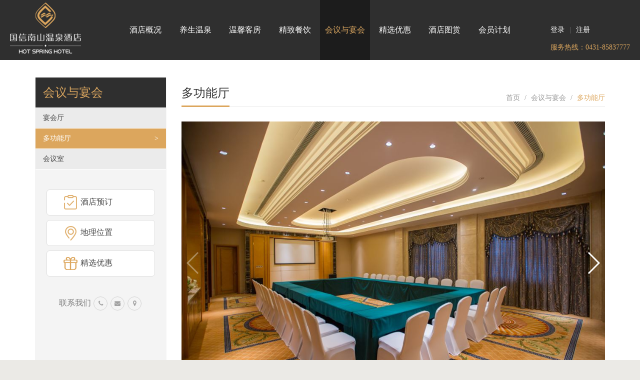

--- FILE ---
content_type: text/html; charset=utf-8
request_url: http://cgignanshan.com/meeting-dgn.htm
body_size: 7500
content:
<!DOCTYPE html><!--[if gt IE 8]><!-->
<html><!--<![endif]--><!--[if lte IE 8]><html class="ie8"><![endif]--><head>
    <meta charset="utf-8" />
    <meta http-equiv="X-UA-Compatible" content="IE=edge">
    <title>多功能厅 - 国信南山温泉酒店</title>
    <meta name="description" content="4个多功能厅，一流的音像设备为您提供完美的会议服务，可提供U字形、回字形、鱼骨式和课堂式等多种摆台形式，" />
    <meta name="apple-mobile-web-app-capable" content="yes" />
    <meta name="apple-mobile-web-app-status-bar-style" content="black" />
    <meta name="viewport" content="width=device-width, minimal-ui, user-scalable=no, initial-scale=1.0" />
    <link rel="apple-touch-icon" href="/files/ios/Icon.png" sizes="57x57" />
    <link rel="apple-touch-icon" href="/files/ios/Icon-72.png" sizes="114x114" />
    <link rel="apple-touch-icon" href="/files/ios/Icon@2x.png" sizes="72x72" />
    <link rel="apple-touch-icon" href="/files/ios/Icon-72@2x.png" sizes="144x144" />
    <link rel="apple-touch-startup-image" href="/files/ios/startup-320x460.jpg" sizes="320x460" media="(device-width: 320px) and (device-height: 480px)" />
    <link rel="apple-touch-startup-image" href="/files/ios/startup-640x920.jpg" sizes="640x920" media="(device-width: 320px) and (device-height: 480px) and (-webkit-device-pixel-ratio: 2)" />
    <link rel="apple-touch-startup-image" href="/files/ios/startup-640x1096.jpg" sizes="640x1096" media="(device-width: 320px) and (device-height: 568px) and (-webkit-device-pixel-ratio: 2)" />
    <link rel="apple-touch-startup-image" href="/files/ios/startup-768x1004.jpg" sizes="768x1004" media="(device-width: 768px) and (device-height: 1024px) and (orientation: portrait)" />
    <link rel="apple-touch-startup-image" href="/files/ios/startup-1024x748.jpg" sizes="1024x748" media="(device-width: 768px) and (device-height: 1024px) and (orientation: landscape)" />
    <link rel="apple-touch-startup-image" href="/files/ios/startup-1536x2008.jpg" sizes="1536x2008" media="(device-width: 768px) and (device-height: 1024px) and (orientation: portrait) and (-webkit-device-pixel-ratio: 2)" />
    <link rel="apple-touch-startup-image" href="/files/ios/startup-2048x1496.jpg" sizes="2048x1496" media="(device-width: 768px) and (device-height: 1024px) and (orientation: landscape) and (-webkit-device-pixel-ratio: 2)" />
    <link rel="icon" href="/favicon.png" type="image/png" />
    <link rel="stylesheet" type="text/css" href="/_external/bootstrap/v3/css/bootstrap.min.css" />
    <link rel="stylesheet" type="text/css" href="/_external/fontawesome/v4/css/font-awesome.min.css" />

    <link rel="stylesheet" type="text/css" href="/themes/cmsaspx/external/totop/ui.totop.css" />
    <link rel="stylesheet" type="text/css" href="/themes/cmsaspx/external/swiper/idangerous.swiper.css" />
    <link rel="stylesheet" type="text/css" href="/themes/cmsaspx/external/tianv/style.css" />
    <link rel="stylesheet" type="text/css" href="/themes/cmsaspx/external/tianv-helper/style.css" />

    <!--<link rel="stylesheet" type="text/css" href="/themes/cmsaspx/style/responsive/style.css" />-->
    <!--<link rel="stylesheet" type="text/css" href="/themes/cmsaspx/style/css/responsive.css" />-->
                                                 
    <link rel="stylesheet" type="text/css" href="/themes/cmsaspx/style/css/less.css" />
    <link rel="stylesheet" type="text/css" href="/themes/cmsaspx/style/css/customer.css" />

<!--[if IE 8]>
    <link rel="stylesheet" type="text/css" href="/themes/cmsaspx/style/css/ie8.css" />
    <script type="text/javascript" src="/_external/js-html5shiv/html5shiv.js"></script>
    <script type="text/javascript" src="/_external/js-respond/v1/respond.min.js"></script><![endif]-->
<!--[if lt IE 8]>
    <meta http-equiv="refresh" content="0; url=/plugins/browser_noie6/browser.html" />
    <script type="text/javascript">window.location.href = '/plugins/browser_noie6/browser.html';</script><![endif]-->
    <link rel="stylesheet" type="text/css" href="/themes/cmsaspx/external/switcher/switcher.css" />
    <link rel="stylesheet" type="text/css" href="/themes/cmsaspx/style/colors/03.css" />

    <script type="text/javascript" src="/themes/cmsaspx/external/tianv-require/jscript.js"></script>
    <link rel="stylesheet" type="text/css" href="/themes/cmsaspx/style/css/sky-forms.css" />
<link rel="stylesheet" href="/themes/cmsaspx/style/css/swiper.min.css">
<style>
    .swiper-container {
      width: 100%;
      height: auto;
      margin-left: auto;
      margin-right: auto;
    }
    .swiper-slide {
      background-size: cover;
      background-position: center;
    }
    .gallery-top {
      height: auto;
      width: 100%;
    }
    .gallery-thumbs {
      height: 100px;
      box-sizing: border-box;
      padding: 10px 0;
    }
    .gallery-thumbs .swiper-slide {
      width: 25%;
      height: 100%;
      opacity: 0.4;
    }
    .gallery-thumbs .swiper-slide-thumb-active {
      opacity: 1;
    }

  </style>

</head>
<body class="ss-bgi10 wide" id="page-page"
>
    <script type="text/javascript">
        if (window.location.href.indexOf('boxed') != -1) {
            var body = document.getElementsByTagName('body');
            var bodyClass = ''+ body[0].getAttribute('class');
            body[0].setAttribute('class', bodyClass.replace('wide', '') + ' boxed');
        }
        else if (window.location.href.indexOf('wide') != -1) {
            var body = document.getElementsByTagName('body');
            var bodyClass = '' + body[0].getAttribute('class');
            body[0].setAttribute('class', bodyClass.replace('boxed', '') + ' wide');
        }
    </script>
    <div id="wapper">
        <header id="header">
			<div class="loginlink"><a href="http://vip2.eyt.gshis.com/BookingSystem/zh/Booking.aspx?hotelcode=gxnsjd
">登录</a>|<a href="http://vip2.eyt.gshis.com/BookingSystem/zh/Booking.aspx?hotelcode=gxnsjd
">注册</a></div>
			<ul class="social-icons" id="header-icons">
				<li>
					<a href="/"><span class="fa fa-home"></span></a> 
				</li>
				<li>
					<a href="#" class="a-icon-star"><span class="fa fa-star"></span></a> 
				</li>
				<li>
					<a href="#"><span class="fa fa-map-marker"></span></a> 
				</li>
				<li>
					<a href="#"><span class="fa fa fa-wechat"></span></a> 
				</li>
			</ul>
			<div class="numbox">服务热线：0431-85837777</div>
        </header>        
        <nav id="navbar">

                <div class="navbar navbar-default clearfix" role="navigation">
                    <div class="navbar-header" id="navbar-header">
                        <button type="button" class="navbar-toggle" id="navbar-toggle" data-toggle="collapse" data-target=".navbar-collapse"><span class="fa fa-list-ul"></span></button>
                        <button type="button" class="navbar-toggle" id="navbar-toggle-icon" data-toggle="collapse-icon" data-target=".navbar-collapse-icon"><span class="fa fa-th-large"></span></button>
                        <div class="navbar-brand widgets" id="navbar-brand"><a href="/"><img src="/files/upload/20180910/logo.png" alt="" /></a></div>
                    </div>
                    <div class="container"><div class="navbar-collapse collapse widgets" id="navbar-collapse">
<ul class="nav navbar-nav">
    <li class="dropdown">
        <a href="/about-scenic.htm">酒店概况</a>
        <ul class="dropdown-menu">
            <li><a href="/about-scenic.htm">酒店简介</a></li>
            <li><a href="/about-company.htm">新闻动态</a></li>
            <li><a href="/about-information.htm">招聘信息</a></li>
            <li><a href="/about-message.htm">联系我们</a></li>
        </ul>
    </li>
    <li class="dropdown">
        <a href="/hotspring.htm">养生温泉</a>
        <ul class="dropdown-menu">
            <li><a href="/hotspring-yzg.htm">亚洲馆</a></li>
            <li><a href="/hotspring-etg.htm">儿童馆</a></li>
            <li><a href="/hotspring-zyg.htm">中医馆</a></li>
            <li><a href="/hotspring-tywq.htm">庭院温泉</a></li>
            <li><a href="/hotspring-swwq.htm">室外温泉</a></li>
            <li><a href="/hotspring-xxt.htm">休息厅</a></li>
            <li><a href="/hotspring-wqmw.htm">温泉小木屋别墅</a></li>
        </ul>
    </li>
    <li class="dropdown">
        <a href="/product.htm">温馨客房</a>
        <ul class="dropdown-menu">
            <li><a href="/product-i_11079.htm">豪华大床房</a></li>
            <li><a href="/product-i_11076.htm">豪华双床房</a></li>
            <li><a href="/product-i_11100.htm">温馨家庭房</a></li>
            <li><a href="/product-i_11101.htm">豪华休闲套房</a></li>
            <li><a href="/product-i_11102.htm">豪华套房</a></li>
        </ul>
    </li>
    <li class="dropdown">
        <a href="/restaurant-zhenyuan.htm">精致餐饮</a>
        <ul class="dropdown-menu">
            <li><a href="/restaurant-zhenyuan.htm">臻园&#183;全日制餐厅</a></li>
            <li><a href="/restaurant-vip.htm">vip包房</a></li>
        </ul>
    </li>
    <li class="dropdown active">
        <a href="/meeting.htm">会议与宴会</a>
        <ul class="dropdown-menu">
            <li><a href="/meeting-yht.htm">宴会厅</a></li>
            <li><a href="/meeting-dgn.htm">多功能厅</a></li>
            <li><a href="/meeting-hyt.htm">会议室</a></li>
        </ul>
    </li>
    <li><a href="/vip-discount.htm">精选优惠</a></li>
    <li class="dropdown">
        <a href="/album.htm">酒店图赏</a>
        <ul class="dropdown-menu">
            <li><a href="/album-view.htm">酒店外观</a></li>
            <li><a href="/album-local.htm">温馨客房</a></li>
            <li><a href="/album-food.htm">养生温泉</a></li>
            <li><a href="/album-hotel.htm">会议与宴会</a></li>
        </ul>
    </li>
    <li class="dropdown">
        <a href="/member-join.htm">会员计划</a>
        <ul class="dropdown-menu">
            <li><a href="/member-join.htm">入会方式</a></li>
        </ul>
    </li>
</ul></div></div>
                </div>
  
        </nav>

        <div id="banner">
            <div class="container">
                
            </div>
        </div>
<div id="content">
    <div class="container">
        <div class="row">
            <div class="col-md-9 col-md-push-3" id="main">
			
            <div class="widgets" id="breadcrumb">
<ol class="breadcrumb">
    <li><a href="/">首页</a></li>
    <li><a href="/meeting.htm">会议与宴会</a></li>
    <li class="active">多功能厅</li>
</ol></div>
			<div class="page-header header-title">
				<h1>
					多功能厅
				</h1>
			</div>
			
			

<!-- Swiper -->
				  <div class="swiper-container gallery-top">
					<div class="swiper-wrapper">
                    
               

					  <div class="swiper-slide" style=""><img src="/files/thu/b1efcaaccabcaa93f13b1045f89d1b80.jpg" alt="多功能厅" data-src-w320="/files/thu/b1efcaaccabcaa93f13b1045f89d1b80.jpg" data-src-w480="/files/thu/b1efcaaccabcaa93f13b1045f89d1b80.jpg" data-src-w640="/files/thu/b1efcaaccabcaa93f13b1045f89d1b80.jpg" data-src-w768="/files/thu/b1efcaaccabcaa93f13b1045f89d1b80.jpg" data-src-w960="/files/thu/fef4bccf8d10d4791b6bc07a0b7e3027.jpg" data-src-w1200="/files/thu/fef4bccf8d10d4791b6bc07a0b7e3027.jpg" data-src="/files/upload/20181108/636772709004001677.jpg" /></div>
                      
               

					  <div class="swiper-slide" style=""><img src="/files/thu/637d54cce9dbb35592138427269c2ff1.jpg" alt="多功能厅" data-src-w320="/files/thu/637d54cce9dbb35592138427269c2ff1.jpg" data-src-w480="/files/thu/637d54cce9dbb35592138427269c2ff1.jpg" data-src-w640="/files/thu/637d54cce9dbb35592138427269c2ff1.jpg" data-src-w768="/files/thu/637d54cce9dbb35592138427269c2ff1.jpg" data-src-w960="/files/thu/29ac13b3e991e34b9b4578ee6914aa11.jpg" data-src-w1200="/files/thu/29ac13b3e991e34b9b4578ee6914aa11.jpg" data-src="/files/upload/20181108/116A8655.jpg" /></div>
                      					</div>
					<!-- Add Arrows -->
					<div class="swiper-button-next swiper-button-white"></div>
					<div class="swiper-button-prev swiper-button-white"></div>
				  </div>
				  <div class="swiper-container gallery-thumbs">
					<div class="swiper-wrapper">
                        
					  <div class="swiper-slide" style="b"><img src="/files/thu/b1efcaaccabcaa93f13b1045f89d1b80.jpg" alt="多功能厅" data-src-w320="/files/thu/b1efcaaccabcaa93f13b1045f89d1b80.jpg" data-src-w480="/files/thu/b1efcaaccabcaa93f13b1045f89d1b80.jpg" data-src-w640="/files/thu/b1efcaaccabcaa93f13b1045f89d1b80.jpg" data-src-w768="/files/thu/b1efcaaccabcaa93f13b1045f89d1b80.jpg" data-src-w960="/files/thu/fef4bccf8d10d4791b6bc07a0b7e3027.jpg" data-src-w1200="/files/thu/fef4bccf8d10d4791b6bc07a0b7e3027.jpg" data-src="/files/upload/20181108/636772709004001677.jpg" /></div>
                          
					  <div class="swiper-slide" style="b"><img src="/files/thu/637d54cce9dbb35592138427269c2ff1.jpg" alt="多功能厅" data-src-w320="/files/thu/637d54cce9dbb35592138427269c2ff1.jpg" data-src-w480="/files/thu/637d54cce9dbb35592138427269c2ff1.jpg" data-src-w640="/files/thu/637d54cce9dbb35592138427269c2ff1.jpg" data-src-w768="/files/thu/637d54cce9dbb35592138427269c2ff1.jpg" data-src-w960="/files/thu/29ac13b3e991e34b9b4578ee6914aa11.jpg" data-src-w1200="/files/thu/29ac13b3e991e34b9b4578ee6914aa11.jpg" data-src="/files/upload/20181108/116A8655.jpg" /></div>
                      				  </div>

</div>
    
    

<div class="meetinginfo">4个多功能厅，一流的音像设备为您提供完美的会议服务，可提供U字形、回字形、鱼骨式和课堂式等多种摆台形式，</div>
            </div>
            <div class="col-md-3 col-md-pull-9 hidden-xs hidden-sm" id="aside">
                <div class="asidebg"><div id="restaurantmenu" class="widgets">
    <div class="panel panel-default ">
        <div class="panel-heading">
            会议与宴会
        </div>
        <div class="panel-body">
<ul class="nav nav-list">
    <li>
        <a href="/meeting-yht.htm">宴会厅</a>
    </li>
    <li class="active">
        <a href="/meeting-dgn.htm">多功能厅</a>
    </li>
    <li>
        <a href="/meeting-hyt.htm">会议室</a>
    </li>
</ul>
        </div>
    </div>
</div>
        <div class="widgets" id="aside-links">
    <ul class="list-group">
        <li class="list-group-item"><a href="http://vip2.eyt.gshis.com/BookingSystem/zh/Booking.aspx?hotelcode=gxnsjd" target="_blank"><img src="/files/thu/d81acbb9a23e919fdc6b680ac9846b91.png" alt="酒店预订" data-src-w320="/files/thu/d81acbb9a23e919fdc6b680ac9846b91.png" data-src-w480="/files/thu/d81acbb9a23e919fdc6b680ac9846b91.png" data-src-w640="/files/thu/d81acbb9a23e919fdc6b680ac9846b91.png" data-src-w768="/files/thu/d81acbb9a23e919fdc6b680ac9846b91.png" data-src-w960="/files/thu/d81acbb9a23e919fdc6b680ac9846b91.png" data-src-w1200="/files/thu/d81acbb9a23e919fdc6b680ac9846b91.png" data-src="/files/upload/20180910/icon01.png" />酒店预订</a>
        </li>
        <li class="list-group-item"><a href="/about-message.htm" target="_blank"><img src="/files/thu/61a04ebd555f8a2e843f116a2f34da81.png" alt="地理位置" data-src-w320="/files/thu/61a04ebd555f8a2e843f116a2f34da81.png" data-src-w480="/files/thu/61a04ebd555f8a2e843f116a2f34da81.png" data-src-w640="/files/thu/61a04ebd555f8a2e843f116a2f34da81.png" data-src-w768="/files/thu/61a04ebd555f8a2e843f116a2f34da81.png" data-src-w960="/files/thu/61a04ebd555f8a2e843f116a2f34da81.png" data-src-w1200="/files/thu/61a04ebd555f8a2e843f116a2f34da81.png" data-src="/files/upload/20180910/icon02.png" />地理位置</a>
        </li>
        <li class="list-group-item"><a href="/vip-discount.htm" target="_blank"><img src="/files/thu/e46df0f2fd2cba0225b87658e1716960.png" alt="精选优惠" data-src-w320="/files/thu/e46df0f2fd2cba0225b87658e1716960.png" data-src-w480="/files/thu/e46df0f2fd2cba0225b87658e1716960.png" data-src-w640="/files/thu/e46df0f2fd2cba0225b87658e1716960.png" data-src-w768="/files/thu/e46df0f2fd2cba0225b87658e1716960.png" data-src-w960="/files/thu/e46df0f2fd2cba0225b87658e1716960.png" data-src-w1200="/files/thu/e46df0f2fd2cba0225b87658e1716960.png" data-src="/files/upload/20180910/icon03.png" />精选优惠</a>
        </li>
    </ul></div>
        <div class="widgets" id="aside-contact">联系我们 <a href="#" class="tooltip-hide" data-toggle="tooltip" data-placement="bottom" title="电话：0431-85837777"><i class="fa fa-phone"></i></a> 
<a href="#" class="tooltip-hide" data-toggle="tooltip" data-placement="bottom" title="邮箱：gxnswq@163.com"><i class="fa fa-envelope"></i></a> 
<a href="#" class="tooltip-hide" data-toggle="tooltip" data-placement="bottom" title="地址：长春市净月大街南延线 长清公路16公里处"><i class="fa fa-map-marker"></i></a></div></div>
            </div>
        </div>
    </div>
</div>
<footer id="footer">
	<div id="footer-navs" class="hidden-xs">
		<div class="container">
			<div class="row">
				<div class="col-md-6">
					<div class="row">
						<div class="col-sm-3 col-xs-12 widgets" id="footer-nav1">
    <div class="panel panel-default ">
        <div class="panel-heading">
            酒店概况
        </div>
        <div class="panel-body">
    <div class="list-group"><a href="/about-scenic.htm" class="list-group-item">酒店简介</a><a href="/about-company.htm" class="list-group-item">新闻动态</a><a href="/about-information.htm" class="list-group-item">招聘信息</a><a href="/about-message.htm" class="list-group-item">联系我们</a>
    </div>
        </div>
    </div>
</div>
						<div class="col-sm-3 col-xs-12 widgets" id="footer-nav4">
    <div class="panel panel-default ">
        <div class="panel-heading">
            养生温泉
        </div>
        <div class="panel-body">
    <div class="list-group"><a href="/hotspring-yzg.htm" class="list-group-item">亚洲馆</a><a href="/hotspring-etg.htm" class="list-group-item">儿童馆</a><a href="/hotspring-zyg.htm" class="list-group-item">中医馆</a><a href="/hotspring-tywq.htm" class="list-group-item">庭院温泉</a><a href="/hotspring-swwq.htm" class="list-group-item">室外温泉</a><a href="/hotspring-xxt.htm" class="list-group-item">休息厅</a><a href="/hotspring-wqmw.htm" class="list-group-item">温泉小木屋别墅</a>
    </div>
        </div>
    </div>
</div>
						<div class="col-sm-3 col-xs-12 widgets" id="footer-nav2">
    <div class="panel panel-default ">
        <div class="panel-heading">
            温馨客房
        </div>
        <div class="panel-body">
    <div class="list-group"><a href="/product-i_11079.htm" class="list-group-item">豪华大床房</a><a href="/product-i_11076.htm" class="list-group-item">豪华双床房</a><a href="/product-i_11100.htm" class="list-group-item">主题亲子房（预订需拨打0431-85837777）</a><a href="/product-i_11102.htm" class="list-group-item">豪华套房</a><a href="/product-i_11101.htm" class="list-group-item">豪华休闲套房</a>
    </div>
        </div>
    </div>
</div>
						<div class="col-sm-3 col-xs-12 widgets" id="footer-nav3">
    <div class="panel panel-default ">
        <div class="panel-heading">
            精致餐饮
        </div>
        <div class="panel-body">
    <div class="list-group"><a href="/restaurant-zhenyuan.htm" class="list-group-item">臻园&#183;全日制餐厅</a><a href="/restaurant-vip.htm" class="list-group-item">vip包房</a>
    </div>
        </div>
    </div>
</div>
					</div>
				</div>
				<div class="col-md-4 visible-md visible-lg widgets" id="footer-contact">服务热线: <span style="color:#dca65d;font-size:24px;">0431-85837777 </span> <br />
<i class="fa fa-map-marker"></i>长春市净月大街南延线 长清公路16公里处<br />
<i class="fa fa-fax"></i> 0431-81988500 <br />
<i class="fa fa-envelope"></i> gxnswq@163.com</div>
				<div class="col-md-2 visible-md visible-lg widgets" id="footer-code"><div>
	<img src="/files/upload/20180918/qrcode.gif" alt="" border="0" /><span>扫码关注</span>
</div></div>
			</div>
		</div>
	</div>
	<div id="footer-bottom">
		<div class="container">
			<div class="row">
			    <div class="col-md-8">
					国信南山温泉酒店版权所有：国信南山温泉酒店   Copyright © 2018 cgignanshan.com. All Rights Reserved.  
				</br>
				备案号码: <a href="http://beian.miit.gov.cn/" target="_blank" style="color: inherit;">吉ICP备15003984号</a>
<div style="width:300px;margin:0 auto; padding:20px 0;">
<a target="_blank" href=" https://www.beian.gov.cn/portal/recordQuery?token=cec6c615-049d-4b88-9ca5-7a74e391da03" style="display:inline-block;text-decoration:none;height:20px;line-height:20px;"><img src="/themes/cmsaspx/style/images/beian.png" style="float:left;"/><p style="float:left;height:20px;line-height:20px;margin: 0px 0px 0px 5px; color:#939393;">吉公网安备 22011202000074号</p ></a >
		 	</div>

			</div>
		</div>
	</div>
</footer>


    </div>
    <script type="text/javascript" src="/themes/cmsaspx/external/tianv-quick/jscript.js"></script>

<!--[if gt IE 8]><!--><script type="text/javascript" src="/_external/jquery/v2/jquery.min.js"></script><!--<![endif]-->
<!--[if lte IE 8]><script type="text/javascript" src="/_external/jquery/v1/jquery.min.js"></script><script type="text/javascript" src="/_external/jquery/v1/jquery-migrate.min.js"></script><![endif]--><script type="text/javascript">helper.require('jquery');</script>

    <script type="text/javascript" src="/_external/bootstrap/v3/js/bootstrap.min.js"></script><script type="text/javascript">helper.require('bootstrap');</script>
    <script type="text/javascript" src="/_external/jquerys/transit/v1/jquery.transit.min.js"></script><script type="text/javascript">helper.require('jquery_transit');</script>
    <script type="text/javascript" src="/_external/js-lab/v2/lab.min.js"></script><script type="text/javascript">helper.require('lab');</script>
    
    <script type="text/javascript" src="/themes/cmsaspx/external/velocity/velocity.min.js"></script><script type="text/javascript">helper.require('velocity');</script>
    <script type="text/javascript" src="/themes/cmsaspx/external/google-fastbutton-master/google.fastbutton.js"></script>
    <script type="text/javascript" src="/themes/cmsaspx/external/google-fastbutton-master/jquery.google.fastbutton.js"></script><script type="text/javascript">helper.require('fastbutton');</script>
<!--[if gt IE 8]><!--><script type="text/javascript" src="/themes/cmsaspx/external/jquery-hammer/jquery.hammer-full.min.js"></script><!--<![endif]-->
<!--[if lte IE 8]><script type="text/javascript" src="/themes/cmsaspx/external/jquery-hammer/jquery.hammer-full.js"></script><![endif]--><script type="text/javascript">helper.require('jquery_hammer');</script>
    <script type="text/javascript" src="/themes/cmsaspx/external/swiper/idangerous.swiper.min.js"></script><script type="text/javascript">helper.require('swiper');</script>
    <script type="text/javascript" src="/themes/cmsaspx/external/totop/_join.js"></script>

    <script type="text/javascript" src="/themes/cmsaspx/external/configs.js"></script>
    <script type="text/javascript" src="/themes/cmsaspx/external/tianv/jscript.js"></script>
    <script type="text/javascript" src="/themes/cmsaspx/external/tianv-utility/jscript.js"></script>
    <script type="text/javascript" src="/themes/cmsaspx/external/tianv-helper/jscript.js"></script>

    <script type="text/javascript" src="/themes/cmsaspx/style/js/customer.js"></script>
	<script type="text/javascript" src="/themes/cmsaspx/style/js/relate.js"></script>
	
	 <script>
		$(function () { $('.tooltip-show').tooltip('show');});
				$(function () { $('.tooltip-hide').tooltip('hide');});
				$(function () { $('.tooltip-destroy').tooltip('destroy');});
				$(function () { $('.tooltip-toggle').tooltip('toggle');});
				$(function () { $(".tooltip-options a").tooltip({html : true });
				});
		</script>

<script src="/themes/cmsaspx/style/js/swiper.min.js"></script>
<script type="text/javascript">
$(function(){
if($("#aside").height() > $("#main").height()){
$("#main").css("height",$("#aside").height());
}else{
$("#aside").css("height",$("#main").height());
}
})
</script>
<script>
var galleryThumbs = new Swiper('.gallery-thumbs', {
  spaceBetween: 10,
  slidesPerView: 4,
  freeMode: true,
  watchSlidesVisibility: true,
  watchSlidesProgress: true,
});
var galleryTop = new Swiper('.gallery-top', {
  spaceBetween: 10,
  navigation: {
	nextEl: '.swiper-button-next',
	prevEl: '.swiper-button-prev',
  },
  thumbs: {
	swiper: galleryThumbs
  }
});
</script>
<script src="/themes/cmsaspx/external/sky-forms/js/jquery-ui.min.js"></script>
<script src="/themes/cmsaspx/external/sky-forms/js/jquery.validate.min.js"></script>
<script src="/themes/cmsaspx/style/js/forms-option.js"></script>
<script src="/_external/jquerys/form/v2/jquery.form.js" type="text/javascript"></script>
<script src="/themes/cmsaspx/style/js/validate.js" type="text/javascript"></script>
</body>
</html>

--- FILE ---
content_type: text/css
request_url: http://cgignanshan.com/themes/cmsaspx/external/totop/ui.totop.css
body_size: 588
content:
/*
|--------------------------------------------------------------------------
| UItoTop jQuery Plugin 1.2
| http://www.mattvarone.com/web-design/uitotop-jquery-plugin/
|--------------------------------------------------------------------------
*/

#toTopHover 
{
    display: none;
}
#toTop {
	display:none;
	text-decoration:none;
	position:fixed;
	bottom:10px;
	right:10px;
	overflow:hidden;
	width:51px;
	height:42px;
    border: 1px solid #fff;
	text-indent:100%;
	text-indent: -50px;
    background-image: url(up.png);
    background-repeat: no-repeat;
    background-position: center center;
    background-color: #fe5901;
    opacity: 0.7;
}
#toTop:active, #toTop:focus {
	outline:none;
    opacity: 1;
}
#toTop:hover
{
    opacity:0.85;
	-webkit-transition:all 0.2s ease-in-out;
	-moz-transition:all 0.3s ease-in-out;
	-o-transition:all 0.2s ease-in-out;
	transition:all 0.3s ease-in-out;
}

@media (max-width: 767px){
	#toTop
	{
	    width:34px; height:28px;
    }
}

--- FILE ---
content_type: text/css
request_url: http://cgignanshan.com/themes/cmsaspx/external/tianv/style.css
body_size: 1545
content:
.pagination-more {
  margin: 20px auto;
  border: 1px solid #eeeeee;
  color: #fff;
  height: 33px;
  line-height: 33px;
  text-align: center;
  cursor: pointer;
}
.pagination-more .fa-sort-asc {
  position: absolute;
  margin-top: 5px;
  margin-left: -15px;
}
.pagination-more .fa-spinner {
  margin-right: 4px;
}
.swiper-container .swiper-pagination {
  position: absolute;
  top: 100%;
  z-index: 9;
  margin-top: -35px;
  padding: 0;
  width: 100%;
  list-style-type: none;
  text-align: center;
}
.swiper-container .swiper-pagination .swiper-pagination-switch {
  display: inline-block;
  width: 10px;
  height: 10px;
  border-radius: 10px;
  margin-right: 8px;
  background-color: #999;
  box-shadow: 0px 1px 2px #555 inset;
  cursor: pointer;
  opacity: .6;
}
.swiper-container .carousel-indicators {
  display: none;
}
.swiper-container .swiper-slide .carousel-caption {
  display: none;
}
.swiper-container .carousel-control.right,
.swiper-container .carousel-control.left {
  background-image: none;
}
.swiper-container .carousel-control span.icon-prev:before,
.swiper-container .carousel-control span.icon-next:before {
  font-family: FontAwesome;
}
.swiper-container .carousel-control span.icon-prev:before {
  content: "\f104";
}
.swiper-container .carousel-control span.icon-next:before {
  content: "\f105";
}
@media (min-width: 320px) and (max-width: 479px) {
  .swiper-big .swiper-container {
    width: 300px;
    height: 130px;
  }
}
@media (min-width: 480px) and (max-width: 639px) {
  .swiper-big .swiper-container {
    width: 460px;
    height: 199px;
  }
}
@media (min-width: 640px) and (max-width: 767px) {
  .swiper-big .swiper-container {
    width: 620px;
    height: 269px;
  }
}
@media (min-width: 768px) and (max-width: 991px) {
  .swiper-big .swiper-container {
    width: 690px;
    height: 299px;
  }
}
@media (min-width: 992px) {
  .swiper-big .swiper-container {
    width: 910px;
    height: 394px;
  }
}
@media (min-width: 1200px) {
  .swiper-big .swiper-container {
    width: 1110px;
    height: 481px;
  }
}
html.ie8 .carousel-control {
  filter: inherit !important;
}
.swiper-modal {
  overflow: hidden;
}
.swiper-modal .modal-dialog {
  /*margin-left: auto;
        margin-right: auto;*/
}
.swiper-modal .modal-dialog .modal-content {
  border-radius: 0;
}
.swiper-modal .modal-dialog .modal-content .modal-body {
  padding: 5px;
}
.swiper-modal .swiper-container .swiper-pagination {
  display: none;
}
.swiper-modal .swiper-container .swiper-wrapper {
  min-height: 150px;
}
.swiper-modal .swiper-container .swiper-slide {
  -webkit-transition: height 0.2s ease-out;
  -moz-transition: height 0.2s ease-out;
  -o-transition: height 0.2s ease-out;
  transition: height 0.2s ease-out;
}
.swiper-modal .swiper-container .swiper-slide img {
  width: 100%;
  display: none;
}
.swiper-modal .modal-footer {
  margin: 0;
  padding: 0;
  border-top-width: 0;
}
.swiper-modal .modal-footer .btn {
  margin: 0 5px 5px 5px;
  padding: 0;
  border-radius: 0;
  border-width: 0;
  width: 40px;
  height: 22px;
  text-align: center;
  line-height: 22px;
  color: #fff;
  -webkit-transition: opacity 0.2s ease-in-out;
  -moz-transition: opacity 0.2s ease-in-out;
  -o-transition: opacity 0.2s ease-in-out;
  transition: opacity 0.2s ease-in-out;
  opacity: 0.75;
}
.swiper-modal .modal-footer .btn:hover {
  opacity: 1;
}
.swiper-modal .modal-footer .btn-angle {
  float: left;
  margin-right: 0;
  width: 22px;
  font-size: 20px;
  text-shadow: 0 1px 2px rgba(0, 0, 0, 0.6);
}
@media (min-width: 992px) {
  .swiper-modal .modal-dialog {
    width: 800px;
  }
}
#wapper {
  /*.vjs-poster {
        display: none;
    }*/
}
#wapper .video-js {
  margin: 0 auto;
}
#wapper .vjs-big-play-button {
  top: 50%;
  left: 50%;
  margin-top: -1.3em;
  margin-left: -2em;
}
@media (max-width: 319px) {
  #wapper .video-js {
    height: 250px;
  }
}
@media (min-width: 320px) and (max-width: 479px) {
  #wapper .video-js {
    height: 250px;
  }
}
@media (min-width: 480px) and (max-width: 639px) {
  #wapper .video-js {
    height: 350px;
  }
}
@media (min-width: 640px) and (max-width: 767px) {
  #wapper .video-js {
    height: 500px;
  }
}
@media (min-width: 768px) and (max-width: 991px) {
  #wapper .video-js {
    height: 550px;
  }
}
@media (min-width: 992px) {
  #wapper .video-js {
    height: 500px;
  }
}
#video-modal {
  overflow: hidden;
}
#video-modal .modal-dialog {
  /*margin-left: auto;
        margin-right: auto;*/
}
#video-modal .modal-dialog .modal-content {
  border-radius: 0;
}
#video-modal .modal-dialog .modal-content .modal-body {
  padding: 5px;
}
#video-modal .video-js {
  width: 100% !important;
  height: inherit !important;
}
#video-modal .video-js:-webkit-full-screen {
  height: 100% !important;
}
#video-modal .video-js .vjs-tech {
  position: inherit;
}
#video-modal .vjs-fullscreen video {
  width: 100%;
  height: 100%;
}
#video-modal .modal-footer {
  margin: 0;
  padding: 0;
  border-top-width: 0;
}
#video-modal .modal-footer .btn {
  margin: 0 5px 5px 0;
  padding: 0;
  border-radius: 0;
  border-width: 0;
  width: 40px;
  height: 22px;
  text-align: center;
  line-height: 22px;
  color: #fff;
  -webkit-transition: opacity 0.2s ease-in-out;
  -moz-transition: opacity 0.2s ease-in-out;
  -o-transition: opacity 0.2s ease-in-out;
  transition: opacity 0.2s ease-in-out;
  opacity: 0.75;
}
#video-modal .modal-footer .btn:hover {
  opacity: 1;
}
@media (min-width: 992px) {
  #video-modal .modal-dialog {
    width: 800px;
  }
}


--- FILE ---
content_type: text/css
request_url: http://cgignanshan.com/themes/cmsaspx/external/tianv-helper/style.css
body_size: 1433
content:
html.wh100,
html.wh100 body {
  width: 100%;
  height: 100%;
  overflow: hidden;
}
#tianv-blocker {
  position: fixed;
  z-index: 999;
  top: 0;
  right: 0;
  bottom: 0;
  left: 0;
  display: none;
  background-color: black;
}
#tianv-slidemenu {
  display: inline-block;
  width: 220px;
  position: absolute;
  position: fixed;
  z-index: 9999;
  top: 0;
  bottom: 0;
  left: -220px;
}
#tianv-slidemenu .collapse {
  display: inherit;
}
.tianv-slidemenu {
  padding: 0;
  border-width: 0 6px;
  border-style: solid;
}
.tianv-slidemenu a {
  -webkit-transition: background-color 0.1s ease-out;
  -ms-transition: background-color 0.1s ease-out;
  transition: background-color 0.1s ease-out;
}
.tianv-slidemenu > ul {
  margin: 0;
}
.tianv-slidemenu > ul > li {
  border-bottom-width: 1px;
  border-bottom-style: solid;
}
.tianv-slidemenu > ul > li > a {
  color: #fff;
  padding: 12px 15px 12px 30px;
}
.tianv-slidemenu > ul > li.active {
  margin-left: -6px;
}
.tianv-slidemenu > ul > li.active > a {
  padding-left: 30px;
  border-left-width: 6px;
  border-left-style: solid;
  /*border-left-color: rgba(255,89,0,0.5);*/
}
.tianv-slidemenu .dropdown > span {
  display: inline-block;
  position: absolute;
  top: 4px;
  right: 0;
  width: 36px;
  height: 36px;
  overflow: hidden;
  cursor: pointer;
  -moz-user-select: none;
  -webkit-user-select: none;
  user-select: none;
}
.tianv-slidemenu .dropdown > span:before {
  content: "\f107";
  display: block;
  text-align: center;
  line-height: 36px;
  color: #fff;
  font-size: 14px;
  font-family: FontAwesome;
  font-style: normal;
  -webkit-transition: -webkit-transform 0.1s ease-in-out;
  -ms-transition: -ms-transform 0.1s ease-in-out;
  transition: transform 0.1s ease-in-out;
}
.tianv-slidemenu .dropdown.dropdown-in span:before {
  -webkit-transform: rotate(-180deg);
  -ms-transform: rotate(-180deg);
  transform: rotate(-180deg);
}
.tianv-slidemenu .dropdown-menu {
  position: inherit;
  float: none;
  margin: 0;
  padding: 0;
  border: none;
  border-radius: inherit;
  background-color: inherit;
  -webkit-box-shadow: 0 0 0;
  box-shadow: 0 0 0;
}
.tianv-slidemenu .dropdown-menu > li {
  border-top-width: 1px;
  border-top-style: solid;
}
.tianv-slidemenu .dropdown-menu > li a {
  color: #fff;
  padding: 8px 15px 8px 50px;
}
.tianv-slidemenu .dropdown-menu > li a:hover {
  color: #fff;
}
.tianv-slidemenu {
  border-color: #34393d;
  background-color: #3d4245;
}
.tianv-slidemenu > ul > li {
  border-bottom-color: #34393d;
}
.tianv-slidemenu .dropdown-menu > li {
  border-top-color: #34393d;
}
.tianv-slidemenu > ul > li:hover > a {
  background-color: #444b52;
}
.tianv-slidemenu .dropdown-menu > li:hover > a {
  background-color: #444b52;
}
#tianv-slideshare {
  display: inline-block;
  height: 200px;
  position: fixed;
  z-index: 9999;
  right: 0;
  bottom: -200px;
  left: 0px;
}
#tianv-slideshare .collapse {
  display: inherit;
}
#navbar-collapse-icon {
  background-color: #f7f7f7;
}
#navbar-collapse-icon ul {
  margin-left: auto;
  margin-right: auto;
}
#navbar-collapse-icon ul li {
  margin-top: 16px;
  margin-bottom: 8px;
  text-align: center;
}
#navbar-collapse-icon ul li a {
  -webkit-border-radius: 5px;
  border-radius: 5px;
  background-clip: padding-box;
  display: inline-block;
  padding: 2px;
}
#navbar-collapse-icon ul li span.fa {
  width: 48px;
  line-height: 48px;
  font-size: 36px;
  color: #fff;
  /*#prefixer .transition(transform 0.4s ease-in-out);*/
}
#navbar-collapse-icon ul li div {
  font-size: 0.9em;
  font-size: 12px;
  color: #333;
  /*color: #fff;*/
  margin-top: 6px;
}
#navbar-collapse-icon li span.fa {
  -webkit-transition: -webkit-transform 0.4s ease-in-out;
  transition: transform 0.4s ease-in-out;
  /*-moz-transition: all 0.4s ease-in-out;
        -o-transition: all 0.4s ease-in-out;
        -ms-transition: all 0.4s ease-in-out;
        transition: all 0.4s ease-in-out;*/
}
#navbar-collapse-icon li span.fa.hammer_touch span.fa {
  -webkit-transform: rotate(45deg);
}
#navbar-collapse-icon li.qshare-comments > a {
  background-color: #2caf13;
}
#navbar-collapse-icon li.qshare-weibo > a {
  background-color: #dc5b46;
}
#navbar-collapse-icon li.qshare-tencent-weibo > a {
  background-color: #13b0cb;
}
#navbar-collapse-icon li.qshare-qq-star-o > a,
#navbar-collapse-icon li.qshare-star-o > a {
  background-color: #f2bc00;
}
#navbar-collapse-icon li.qshare-phone > a {
  background-color: #cc467c;
}
#navbar-collapse-icon li.qshare-map-marker > a {
  background-color: #5692b1;
}
#navbar-collapse-icon li.qshare-envelope-o > a {
  background-color: #90899c;
}
#navbar-collapse-icon li.qshare-qrcode > a {
  background-color: #78979b;
}


--- FILE ---
content_type: text/css
request_url: http://cgignanshan.com/themes/cmsaspx/style/css/less.css
body_size: 6932
content:
@font-face{font-family:'ikartika';src:url('../fonts/kartika-webfont.eot');src:url('../fonts/kartika-webfont.eot?#iefix') format('embedded-opentype'),url('../fonts/kartika-webfont.woff') format('woff'),url('../fonts/kartika-webfont.ttf') format('truetype'),url('../fonts/kartika-webfont.svg#webfont') format('svg')}a:hover,a:focus{color:#ff5900}::selection{background-color:#ff5900;background-color:rgba(255,89,0,0.7)}::-moz-selection{background-color:#ff5900;background-color:rgba(255,89,0,0.7)}html,body{overflow-x:hidden}body{max-width:100%;min-width:320px;overflow-x:hidden;color:#5a5a5a;background-color:#ebeae6}a{color:#434343;-webkit-transition:color .2s ease-in;-ms-transition:color .2s ease-in;transition:color .2s ease-in;-webkit-tap-highlight-color:rgba(0,0,0,0)}a:hover,a:focus{text-decoration:none;outline-style:none}h1,h2,h3,h4,h5,h6{font-family:微软雅黑}label{font-weight:normal}img[data-src]{width:100%}::selection{color:#fff}::-moz-selection{color:#fff}#wapper{background-color:#fff}#print-btn{font-size:90%}#print-btn .fa{margin-right:3px}#modal-qrcode{text-align:center}#navbar-collapse-icon-modal-qrcode .modal-dialog{margin-top:30px}#navbar-collapse-icon-modal-qrcode .modal-header .close{margin-top:-10px;margin-right:-5px}#navbar-collapse-icon-modal-qrcode .modal-body h3{margin-bottom:4px;font-size:14px;font-weight:bold}#navbar-collapse-icon-modal-qrcode .modal-body p{font-size:12px;line-height:20px}.highlight{color:#ff5900}.btn-primary{background-color:#ff5900;background-color:rgba(255,89,0,0.7)}.btn-primary:hover{background-color:#ff5900!important;background-color:rgba(255,89,0,0.85)!important}.btn-primary:active,.btn-primary:focus{background-color:#ff5900!important}.search_box .input-append:hover .btn-primary,.search_box .input-group:hover .btn-primary{background-color:#ff5900;background-color:rgba(255,89,0,0.7)}.pagination li a:hover,.pagination li span:hover,.pagination li a:focus,.pagination li span:focus{color:#ff5900}.pagination li.active a,.pagination li.active span,.pagination li.active a:hover,.pagination li.active span:hover,.pagination li.active a:focus,.pagination li.active span:focus{background-color:#ff5900;border-color:#ff5900}body.wide .full-width{width:inherit;padding-left:0;padding-right:0}body.boxed #wapper{margin-left:auto;margin-right:auto}@media(min-width:768px){body.boxed #wapper{margin-top:20px;-webkit-box-shadow:0 0 6px 0 rgba(0,0,0,0.2);box-shadow:0 0 6px 0 rgba(0,0,0,0.2)}}@media(min-width:768px) and (max-width:991px){body.boxed #wapper{width:768px}}@media(min-width:992px) and (max-width:1199px){body.boxed #wapper{width:992px}}@media(min-width:1200px){body.boxed #wapper{width:1200px}}.thumbnail{padding:0;margin-bottom:0;background-color:transparent;border-width:0;-webkit-border-radius:0;border-radius:0;background-clip:padding-box;overflow:hidden;-webkit-transition:none;-ms-transition:none;transition:none}.thumbnail img{-webkit-transition:none;-ms-transition:none;transition:none;-webkit-transition:transform .4s ease-in-out;-ms-transition:transform .4s ease-in-out;transition:transform .4s ease-in-out}.thumbnail:hover img{-webkit-transform:scale(1.1);-ms-transform:scale(1.1);transform:scale(1.1)}.panel{-webkit-box-shadow:none;box-shadow:none}.panel .panel-heading{padding:0;-webkit-border-radius:0;border-radius:0;background-clip:padding-box;font-family:微软雅黑}.panel .panel-heading .more{width:40px;height:1.2em;font-size:18px;float:none!important;color:#e3e3e3;margin-left:10px}.panel .panel-body{padding:0}.panel-default{border-color:transparent;background-color:transparent}.panel-default>.panel-heading{border:0;background-color:transparent}.list-group-item{padding:0;border-width:0;background-color:transparent}a.list-group-item:hover,a.list-group-item:focus{background-color:transparent}.search_box .input-append{padding:3px 3px 3px 5px;background-color:#fff;border:#d5d6d8 1px solid;-webkit-box-shadow:inset 0 1px 5px #eee;box-shadow:inset 0 1px 5px #eee}.search_box .input-append input{height:22px;border-width:0;font-size:12px;outline:0;background-color:transparent}.search_box .input-append .btn-primary{float:right;padding:0;width:22px;height:22px;border:1px solid transparent;-webkit-border-radius:4px;border-radius:4px;background-clip:padding-box;background-color:#d5d6d8;-ms-filter:"alpha(opacity=80)";filter:alpha(opacity=(80));opacity:.8}.list-nodata{color:#ccc;padding:60px 0 0 60px;height:300px}.print-able{margin-bottom:50px}.modal{overflow:hidden}.pagination li a,.pagination li span{color:#666}.relate-container{margin:15px 0}.relate-container a{line-height:2em}.carousel-control.left,.carousel-control.right{background-image:none!important;filter:none!important}article,.article{margin-bottom:15px;line-height:200%}article p,.article p{text-indent:2em}article .thumbnail,.article .thumbnail{margin-bottom:12px;padding:0;border-width:0}article .pull-right,.article .pull-right{margin-left:12px}article .pull-left,.article .pull-left{margin-right:12px}#header{margin-bottom:8px}#header #header-logo{display:block;padding-top:20px}#header #header-icons{margin:15px 0 10px 0}#header #header-icons a{display:inline-block;margin-left:5px;width:18px;height:18px;line-height:18px;-webkit-border-radius:2px;border-radius:2px;background-clip:padding-box;text-align:center;color:#fff;background:#d5d6d8;-webkit-transition:none;-ms-transition:none;transition:none}#header #header-icons a:hover{text-decoration:none}#header #header-icons a.a-icon-globe{background-color:#1d8bdf}#header #header-icons a.a-icon-star{background-color:#f27935}#header #header-icons a.a-icon-weibo{background-color:#dc5b46}#header #header-icons a.a-icon-pinterest{background-color:#13b0cb}#header #header-icons a.a-icon-star-o{background-color:#f2bc00}#header #header-icons a.a-icon-qrcode{background-color:#78979b}#header #header-searchbox .search_box .input-append input{width:150px}@media screen and (max-width:767px){#header{display:none}}#navbar #navbar-collapse>ul>li.active>a{background-color:#ff5900}#navbar #navbar-collapse>ul>li:hover>a{background-color:#ff5900;background-color:rgba(255,89,0,0.7)}#navbar #navbar-collapse ul.dropdown-menu li a:hover{background-color:#ff5900;background-color:rgba(255,89,0,0.9)}@media screen and (max-width:767px){#navbar #navbar-toggle{background-color:#ff5900}#navbar #navbar-toggle:hover{background-color:#ff5900}#navbar #navbar-toggle-icon:hover span{color:#ff5900}}#navbar{margin-bottom:4px;min-height:inherit;border-color:transparent;border-width:0;background-color:transparent}#navbar button{z-index:5;outline-style:none;-ms-filter:"alpha(opacity=80)";filter:alpha(opacity=(80));opacity:.8}#navbar button:hover{-ms-filter:"alpha(opacity=100)";filter:alpha(opacity=(100));opacity:1}#navbar .navbar-default{margin-bottom:0;min-height:inherit;background-color:inherit;border-width:0}#navbar #navbar-collapse{padding-right:0;padding-left:0;background-color:#66696c}#navbar #navbar-collapse>ul>li{border-right:#808080 1px solid}#navbar #navbar-collapse>ul>li>a{padding:8px 30px;font-size:14px;font-family:微软雅黑;color:#fff;-webkit-transition:background-color 0s ease-in-out;-ms-transition:background-color 0s ease-in-out;transition:background-color 0s ease-in-out}#navbar #navbar-collapse>ul>li.active>a{-webkit-transition:background-color .3s ease-in-out;-ms-transition:background-color .3s ease-in-out;transition:background-color .3s ease-in-out}#navbar #navbar-collapse>ul>li:hover>a{-webkit-transition:background-color .3s ease-in-out;-ms-transition:background-color .3s ease-in-out;transition:background-color .3s ease-in-out}#navbar #navbar-collapse li.dropdown:hover ul.dropdown-menu{display:inherit}#navbar #navbar-collapse ul.dropdown-menu{padding:0;margin-left:-1px;width:101%;min-width:inherit;border:1px solid rgba(255,255,255,0.5);border-bottom-width:0;-webkit-border-radius:0;border-radius:0;background-clip:padding-box;background:rgba(255,255,255,0.7)}#navbar #navbar-collapse ul.dropdown-menu li{border-bottom:1px solid rgba(255,255,255,0.5)}#navbar #navbar-collapse ul.dropdown-menu li a{padding:6px 15px;color:#666;font-size:12px;-webkit-transition:background-color 0s ease-in-out;-ms-transition:background-color 0s ease-in-out;transition:background-color 0s ease-in-out}#navbar #navbar-collapse ul.dropdown-menu li a:hover{color:#fff;-webkit-transition:background-color .3s ease-in-out;-ms-transition:background-color .3s ease-in-out;transition:background-color .3s ease-in-out}@media screen and (min-width:768px) and (max-width:991px){#navbar #navbar-collapse>ul>li>a{padding-left:20px;padding-right:20px}}@media screen and (max-width:767px){#navbar{border-width:0;margin-bottom:0;height:48px}#navbar div.navbar-header{height:48px}#navbar #navbar-brand{position:inherit;height:40px;margin-top:5px;top:0;margin-left:auto;margin-right:auto;width:inherit;text-align:center;float:inherit}#navbar #navbar-brand img{max-height:40px}#navbar #navbar-collapse{overflow-x:hidden}#navbar #navbar-collapse ul.nav{margin-top:0;margin-bottom:0}#navbar #navbar-collapse li.dropdown:hover ul.dropdown-menu{display:none}#navbar #navbar-toggle{float:left;margin-right:0;margin-top:9px;border-width:0;padding:9px;border-radius:3px;cursor:pointer;color:#fff;padding:5px 8px}#navbar #navbar-toggle .icon-bar{background-color:#fff}#navbar #navbar-toggle:hover .icon-bar{background-color:#fff}#navbar #navbar-toggle-icon{float:right;margin-top:12px;margin-bottom:0;margin-right:-6px;padding-right:0;padding:5px 6px;border-width:0;background-color:transparent;cursor:pointer}#navbar #navbar-toggle-icon span{font-size:18px;color:#b2b2b2}}@media(min-width:320px) and (max-width:479px){#navbar #navbar-brand img{max-width:220px}}@media(min-width:480px) and (max-width:639px){#navbar #navbar-brand img{max-width:380px}}#banner{margin-bottom:15px;-webkit-border-radius:0;border-radius:0;background-clip:padding-box}#banner img{-webkit-box-shadow:0 5px 15px #aaa;box-shadow:0 5px 15px #aaa}#breadcrumb .breadcrumb i{color:#ff5900}#breadcrumb .breadcrumb .active{color:#ff5900}#breadcrumb{margin-bottom:10px}#breadcrumb .breadcrumb{-webkit-border-radius:0;border-radius:0;background-clip:padding-box;margin-bottom:10px;padding:0;border-bottom:1px solid #e9e9e9;line-height:24px;font-size:90%;background-color:transparent}#breadcrumb .breadcrumb i{width:20px}#breadcrumb .breadcrumb>li+li:before{content:">"}@media(max-width:767px){#breadcrumb .breadcrumb{max-height:24px;overflow:hidden}}#aside .nav li.active a{background-color:#ff5900;background-color:rgba(255,89,0,0.7)}#aside .nav li:hover a{background-color:#ff5900;background-color:rgba(255,89,0,0.9)}#aside{margin-top:-35px}#aside .panel{border-top-width:0;border-bottom-width:0;-webkit-box-shadow:0 0 0 0 transparent;box-shadow:0 0 0 0 transparent}#aside .panel>.panel-heading{margin-bottom:10px;border-bottom:1px solid #e9e9e9;font-size:16px;line-height:24px;color:#5a5a5a}#aside .nav li a{margin-bottom:5px;padding:4px 5px 4px 15px}#aside .nav li a:first-child,#aside .nav li a:last-child{-webkit-border-radius:0;border-radius:0;background-clip:padding-box}#aside .nav li.active a{color:#fff}#aside .nav li:hover a{color:#fff;-webkit-transition:background-color .3s ease-in-out,color .3s ease-in-out;-ms-transition:background-color .3s ease-in-out,color .3s ease-in-out;transition:background-color .3s ease-in-out,color .3s ease-in-out}#aside p{margin-bottom:3px;font-size:12px}#aside .search_box .input-append input{width:165px}#footer #footer-navs .row>div .panel-heading{color:#ff5900}#footer #footer-navs .row>div a:hover{color:#ff5900}#footer #footer-links li a:hover{color:#ff5900}#footer{background-color:#424041}#footer #footer-navs{padding-top:20px}#footer #footer-navs .row>div .panel-heading{padding-bottom:10px;overflow:hidden;white-space:nowrap;text-overflow:ellipsis;-o-text-overflow:ellipsis;-webkit-border-radius:0}#footer #footer-navs .row>div a{color:#ccc;padding:0;font-size:12px;line-height:1.8em}#footer #footer-links .panel-heading{padding-bottom:14px;color:#ccc}#footer #footer-links .row{margin-left:0;margin-right:0}#footer #footer-links li{padding:0;white-space:nowrap;overflow:hidden;text-overflow:ellipsis;-o-text-overflow:ellipsis;-webkit-border-radius:0}#footer #footer-links li a{font-size:12px;color:#ccc}#footer #footer-bottom{background-color:#303030;padding-top:10px;font-size:12px;color:#ccc}@media screen and (max-width:767px){#footer #footer-navs{padding:15px 0 10px 0}#footer #footer-navs a{display:inline-block;width:auto;margin-right:10px}#footer #footer-navs .panel{margin-bottom:5px}#footer #footer-navs .panel .panel-heading{position:absolute;width:56px}#footer #footer-navs .panel .panel-body{padding-left:66px}#footer #footer-navs .panel .panel-body .list-group{margin-bottom:0}#footer #footer-bottom .row>div:first-child{margin-bottom:5px}}#page-search #page-search-form .input-group:hover .btn-primary{background-color:#ff5900;background-color:rgba(255,89,0,0.7)}#page-search span.highlight{color:#ff5900}#page-search #page-search-form{margin:0 0 5px 0}#page-search #page-search-form .input-group{padding:3px 3px 3px 0;background-color:#fff;border:#d5d6d8 1px solid;-webkit-box-shadow:inset 0 1px 5px #eee;box-shadow:inset 0 1px 5px #eee}#page-search #page-search-form .input-group input{padding-left:5px;height:24px;border-width:0;outline:0;-webkit-box-shadow:none;box-shadow:none;background-color:transparent!important;font-size:12px;line-height:12px}#page-search #page-search-form .input-group .btn-primary{float:right;padding:0;width:22px;height:22px;border:1px solid transparent;-webkit-border-radius:4px;border-radius:4px;background-clip:padding-box;background-color:#d5d6d8;-ms-filter:"alpha(opacity=80)";filter:alpha(opacity=(80));opacity:.8;color:#fff}#page-search #page-search-keys{margin-bottom:5px;font-size:12px}#page-search #page-search-keys a{margin-right:10px}#page-search #page-search-list li{padding:7px 0;border-bottom:1px dotted #ddd}#page-search #page-search-list h4{font-size:1.1em;color:#000}#page-search #page-search-list p{font-size:90%;color:#777}#page-search #page-search-list span.badge{-webkit-border-radius:0;border-radius:0;background-clip:padding-box;font-weight:normal;color:#ccc;background-color:transparent}#page-sitemap-icon{color:#ff5900}#page-sitemap-detail .navbar-nav>li>a{color:#ff5900}#page-sitemap-detail .navbar-nav .dropdown-menu li a:hover{color:#ff5900}#page-sitemap #aside{margin-top:0}#page-sitemap-icon{text-align:right;font-size:240px;-ms-filter:"alpha(opacity=20)";filter:alpha(opacity=(20));opacity:.2}#page-sitemap-detail{margin-top:36px;padding-bottom:60px}#page-sitemap-detail .navbar-nav{margin-bottom:60px}#page-sitemap-detail .navbar-nav>li{float:none;min-width:80px;min-height:36px}#page-sitemap-detail .navbar-nav>li>a{position:absolute;padding:5px 15px;line-height:26px}#page-sitemap-detail .navbar-nav>li:hover>a{font-weight:bold;background-color:transparent}#page-sitemap-detail .navbar-nav .dropdown-menu{display:block;position:static;float:none;margin-left:80px;border-style:none;-webkit-box-shadow:none;box-shadow:none}#page-sitemap-detail .navbar-nav .dropdown-menu li{display:inline-block}#page-sitemap-detail .navbar-nav .dropdown-menu li a{padding-left:8px;padding-right:8px}#page-sitemap-detail .navbar-nav .dropdown-menu li a:hover{background-color:transparent}#page-contact{padding:15px 0 30px 0}#page-contact .alert{margin-left:15px}#page-contact #page-contact-form .col-sm-2{padding-right:0}#page-contact #page-contact-form label{float:right;line-height:25px}#page-contact #page-contact-form .btn{border-width:0}#page-album-list li:hover h4{border-color:#ff5900}#page-album-list li:hover a{color:#ff5900}#page-album-list{margin-left:-5px;margin-right:-5px}#page-album-list>li,#page-album-list>div{padding-left:5px;padding-right:5px}#page-album-list>li,#page-album-list>div{padding-left:5px;padding-right:5px}#page-album-list>li,#page-album-list>div{padding-left:5px;padding-right:5px}#page-album-list>li,#page-album-list>div{padding-left:5px;padding-right:5px}#page-album-list>li,#page-album-list>div{padding-left:5px;padding-right:5px}#page-album-list>li,#page-album-list>div{padding-left:5px;padding-right:5px}#page-album-list>li,#page-album-list>div{padding-left:5px;padding-right:5px}#page-album-list>li,#page-album-list>div{padding-left:5px;padding-right:5px}#page-album-list>li,#page-album-list>div{padding-left:5px;padding-right:5px}#page-album-list>li,#page-album-list>div{padding-left:5px;padding-right:5px}#page-album-list>li,#page-album-list>div{padding-left:5px;padding-right:5px}#page-album-list>li,#page-album-list>div{padding-left:5px;padding-right:5px}#page-album-list>li,#page-album-list>div{padding-left:5px;padding-right:5px}#page-album-list>li,#page-album-list>div{padding-left:5px;padding-right:5px}#page-album-list>li,#page-album-list>div{padding-left:5px;padding-right:5px}#page-album-list>li,#page-album-list>div{padding-left:5px;padding-right:5px}#page-album-list>li,#page-album-list>div{padding-left:5px;padding-right:5px}#page-album-list>li,#page-album-list>div{padding-left:5px;padding-right:5px}#page-album-list>li,#page-album-list>div{padding-left:5px;padding-right:5px}#page-album-list li{margin-bottom:10px}#page-album-list li .thumbnail{margin-bottom:0;overflow:hidden;-webkit-border-radius:0;border-radius:0;background-clip:padding-box}#page-album-list li h4{margin:0;padding:8px 0;border-top:4px solid #e6e6e6;font-size:14px;font-weight:normal}#page-video-list li:hover h4{border-color:#ff5900}#page-video-list li:hover a{color:#ff5900}#page-video-list{margin-left:-5px;margin-right:-5px}#page-video-list>li,#page-video-list>div{padding-left:5px;padding-right:5px}#page-video-list>li,#page-video-list>div{padding-left:5px;padding-right:5px}#page-video-list>li,#page-video-list>div{padding-left:5px;padding-right:5px}#page-video-list>li,#page-video-list>div{padding-left:5px;padding-right:5px}#page-video-list>li,#page-video-list>div{padding-left:5px;padding-right:5px}#page-video-list>li,#page-video-list>div{padding-left:5px;padding-right:5px}#page-video-list>li,#page-video-list>div{padding-left:5px;padding-right:5px}#page-video-list>li,#page-video-list>div{padding-left:5px;padding-right:5px}#page-video-list>li,#page-video-list>div{padding-left:5px;padding-right:5px}#page-video-list>li,#page-video-list>div{padding-left:5px;padding-right:5px}#page-video-list>li,#page-video-list>div{padding-left:5px;padding-right:5px}#page-video-list>li,#page-video-list>div{padding-left:5px;padding-right:5px}#page-video-list>li,#page-video-list>div{padding-left:5px;padding-right:5px}#page-video-list>li,#page-video-list>div{padding-left:5px;padding-right:5px}#page-video-list>li,#page-video-list>div{padding-left:5px;padding-right:5px}#page-video-list>li,#page-video-list>div{padding-left:5px;padding-right:5px}#page-video-list>li,#page-video-list>div{padding-left:5px;padding-right:5px}#page-video-list>li,#page-video-list>div{padding-left:5px;padding-right:5px}#page-video-list>li,#page-video-list>div{padding-left:5px;padding-right:5px}#page-video-list li{margin-bottom:10px}#page-video-list li .thumbnail{margin-bottom:0;overflow:hidden;-webkit-border-radius:0;border-radius:0;background-clip:padding-box}#page-video-list li h4{margin:0;padding:8px 0;border-top:4px solid #e6e6e6;font-size:90%;font-weight:normal}#page-news-info h1{margin-bottom:20px;text-align:center;font-size:1.2em;color:#000;line-height:1.5em}#page-news-info #page-news-info-meta{border-color:#eee;font-size:90%;background-color:#f9f9f9;margin-left:0;margin-right:0;padding:3px 0 3px 0;-webkit-box-shadow:inset 0 0 0 #eee;box-shadow:inset 0 0 0 #eee}#page-news-info #page-news-info-meta>div{padding-left:8px;padding-right:8px}#page-news-info #page-news-info-meta span{margin-right:6px}#page-news-info #page-news-info-meta i{margin-right:3px}#page-news-info #page-news-info-meta #page-news-info-meta-sizeable{text-align:right}#page-news-info #page-news-info-meta #page-news-info-meta-sizeable a{display:inline-block;margin-left:2px;margin-top:-4px;width:21px;height:22px;text-align:center;line-height:22px;vertical-align:middle;border:1px solid #eee;background-color:#fff}#page-news-info #page-news-info-meta #page-news-info-meta-sizeable a.f12{font-size:12px}#page-news-info #page-news-info-meta #page-news-info-meta-sizeable a.f14{font-size:14px}#page-news-info #page-news-info-meta #page-news-info-meta-sizeable a.f16{font-size:16px}#page-news-info #page-news-info-video video{max-width:100%}#page-news-info img{display:block;max-width:100%;height:auto;margin-left:auto;margin-right:auto}@media(max-width:479px){#page-news-info h1{text-align:left;margin-top:10px;margin-bottom:10px}}#page-news-list-pic-left .row{margin-left:-5px;margin-left:0;margin-right:-5px;padding-top:15px;padding-right:5px;padding-bottom:15px;border-bottom:1px dotted #eee}#page-news-list-pic-left .row>a{padding:4px;border:1px solid #ccc}#page-news-list-pic-left .row>div{padding-left:10px;padding-right:5px}#page-news-list-pic-left h4,#page-news-list-pic-left h4>a{font-size:16px;line-height:120%}#page-news-list-pic-left .badge{padding-left:0;-webkit-border-radius:0;border-radius:0;background-clip:padding-box;text-align:left;font-weight:normal;color:#999;background-color:transparent}#page-news-list-pic-left p{margin-top:6px;color:#777;font-size:14px;line-height:24px}@media(max-width:639px){#page-news-list-pic-left h4,#page-news-list-pic-left h4>a{font-size:14px}#page-news-list-pic-left p{font-size:12px;line-height:20px;max-height:80px;overflow-y:hidden}}#page-news-list-pic-no li i{color:#ff5900;color:rgba(255,89,0,0.7)}#page-news-list-pic-no li:hover i{color:#ff5900}#page-news-list-pic-no li{padding:7px 70px 7px 0;border-bottom:1px dotted #ddd}#page-news-list-pic-no li i{margin-right:3px}#page-news-list-pic-no li a{display:inline-block;width:93%;white-space:nowrap;overflow:hidden;text-overflow:ellipsis;-o-text-overflow:ellipsis;line-height:16px;vertical-align:middle}#page-news-list-pic-no li span{margin-right:-70px;-webkit-border-radius:0;border-radius:0;background-clip:padding-box;font-weight:normal;color:#ccc;background-color:transparent}@media(max-width:639px){#page-news-list-pic-no li a{font-size:16px}}@media(max-width:479px){#page-news-list-pic-no li{padding-right:0}#page-news-list-pic-no li span{display:none}}#page-news-list-pic-top .thumbnail{padding:4px;border:1px solid #ccc}#page-news-list-pic-top li{margin-bottom:20px;border-bottom:1px dotted #eee}#page-news-list-pic-top h4{font-size:1.1em;line-height:120%;color:#000}#page-news-list-pic-top .badge{padding-left:0;-webkit-border-radius:0;border-radius:0;background-clip:padding-box;font-weight:normal;color:#999;background-color:transparent}#page-news-list-pic-top p{margin-top:12px;margin-bottom:20px;color:#777;font-size:12px}@media(max-width:639px){#page-news-list-pic-top h4{font-size:1.2em}}#page-product-info .media{margin-left:-8px;margin-right:-8px}#page-product-info .media>div{padding-left:8px;padding-right:8px}#page-product-info div.media-object{margin-right:0;margin-bottom:10px;padding:0 15px;overflow:hidden;-webkit-border-radius:0;border-radius:0;background-clip:padding-box}#page-product-info h1{margin-top:0;font-size:1.5em;color:#000}#page-product-info p.price{padding:0;-webkit-border-radius:0;border-radius:0;background-clip:padding-box;color:#333;font-family:arial;background-color:transparent}#page-product-info p.price span{color:#b94a48}#page-product-info div.description{color:#666;line-height:1.5em}#page-product-info div.description ul{padding-left:0;list-style-type:none;font-size:12px}#page-product-info p.buy a.btn-primary{-webkit-border-radius:0;border-radius:0;background-clip:padding-box;border-color:transparent}#page-product-info div.tab-content{padding-top:15px}#page-product-list li:hover h4{border-color:#ff5900}#page-product-list{margin-left:-5px;margin-right:-5px}#page-product-list>li,#page-product-list>div{padding-left:5px;padding-right:5px}#page-product-list>li,#page-product-list>div{padding-left:5px;padding-right:5px}#page-product-list>li,#page-product-list>div{padding-left:5px;padding-right:5px}#page-product-list>li,#page-product-list>div{padding-left:5px;padding-right:5px}#page-product-list>li,#page-product-list>div{padding-left:5px;padding-right:5px}#page-product-list>li,#page-product-list>div{padding-left:5px;padding-right:5px}#page-product-list>li,#page-product-list>div{padding-left:5px;padding-right:5px}#page-product-list>li,#page-product-list>div{padding-left:5px;padding-right:5px}#page-product-list>li,#page-product-list>div{padding-left:5px;padding-right:5px}#page-product-list>li,#page-product-list>div{padding-left:5px;padding-right:5px}#page-product-list>li,#page-product-list>div{padding-left:5px;padding-right:5px}#page-product-list>li,#page-product-list>div{padding-left:5px;padding-right:5px}#page-product-list>li,#page-product-list>div{padding-left:5px;padding-right:5px}#page-product-list>li,#page-product-list>div{padding-left:5px;padding-right:5px}#page-product-list>li,#page-product-list>div{padding-left:5px;padding-right:5px}#page-product-list>li,#page-product-list>div{padding-left:5px;padding-right:5px}#page-product-list>li,#page-product-list>div{padding-left:5px;padding-right:5px}#page-product-list>li,#page-product-list>div{padding-left:5px;padding-right:5px}#page-product-list>li,#page-product-list>div{padding-left:5px;padding-right:5px}#page-product-list li{margin-bottom:22px}#page-product-list .thumbnail{margin-bottom:0;overflow:hidden;-webkit-border-radius:0;border-radius:0;background-clip:padding-box}#page-product-list h4{margin:0;padding:8px 0;border-top:4px solid #e6e6e6;font-weight:normal;-webkit-transition:all .3s ease-in-out;-ms-transition:all .3s ease-in-out;transition:all .3s ease-in-out;line-height:24px;white-space:nowrap;overflow:hidden;text-overflow:ellipsis;-o-text-overflow:ellipsis}#page-product-list h4 a{font-size:14px}#page-product-list .price{position:absolute;padding:0;-webkit-border-radius:0;border-radius:0;background-clip:padding-box;color:#333;background-color:transparent}#page-product-list .price span{color:#b94a48}#page-product-list .btn-primary{float:right;padding:3px 5px;-webkit-border-radius:0;border-radius:0;background-clip:padding-box;border-color:transparent;font-size:12px;color:#fff}@media(max-width:639px){#page-product-list h4 a{font-size:14px}}#page-default-top-slide .carousel-indicators li.active{background-color:#ff5900}#page-default-rightcol-r1 ul.list-group li.list-group-item:hover i.fa{color:#ff5900}#page-default ul.list-group li.list-group-item:hover i.fa{margin-right:5px;color:#ff5900}#page-default ul.list-group li.list-group-item:hover a{color:#ff5900}#page-default ul.list-group li.list-group-item:hover span.badge{color:#ff5900}.default-about p a{color:#ff5900}#page-default .carousel-caption{display:none}#page-default .carousel-indicators{display:none}#page-default .swiper-pagination{display:none}.touch-carousel .carousel-indicators li{width:10px;height:10px}.touch-carousel .carousel-indicators li.active{width:12px;height:12px}.carousel-control.right{background:url('../../style/images/icon-right2.png') no-repeat center!important;z-index:100}.carousel-control.left{background:url('../../style/images/icon-left2.png') no-repeat center!important;z-index:100}.carousel-control span.icon-prev,.carousel-control span.icon-next{font-family:FontAwesome}.carousel-control span.icon-prev:before{content:""!important}.carousel-control span.icon-next:before{content:""!important}#page-default-top-slide{margin-bottom:8px;-webkit-box-shadow:0 5px 15px #aaa;box-shadow:0 5px 15px #aaa}#page-default-top-slide .carousel-caption{font-family:微软雅黑;color:#ccc}#page-default-top-slide .carousel-indicators li{border-width:0;background-color:#999;-webkit-box-shadow:0 1px 2px #555 inset;box-shadow:0 1px 2px #555 inset;-ms-filter:"alpha(opacity=60)";filter:alpha(opacity=(60));opacity:.6}@media(max-width:991px){.carousel-control{display:none}}#page-default .panel-heading{padding:3px 0 5px;font-size:1.5em;color:#383838}#page-default .panel-heading small{color:#b6b6b6}#page-default p{margin-bottom:3px;font-size:12px}ul.list-group.list-wordonly{margin-bottom:0}ul.list-group.list-wordonly li.list-group-item{padding-top:5px;padding-bottom:5px;white-space:nowrap;overflow:hidden;text-overflow:ellipsis;-o-text-overflow:ellipsis;-webkit-border-radius:0;border-radius:0;background-clip:padding-box}ul.list-group.list-wordonly li.list-group-item i.fa{margin-right:5px;color:#ccc;-webkit-transition:transform .4s ease-in-out;-ms-transition:transform .4s ease-in-out;transition:transform .4s ease-in-out}ul.list-group.list-wordonly li.list-group-item a{font-size:1em;-webkit-transition:transform 0s ease-in-out;-ms-transition:transform 0s ease-in-out;transition:transform 0s ease-in-out}@media(min-width:992px){ul.list-group.list-wordonly li.list-group-item a{font-size:12px}}ul.list-group.list-wordonly li.list-group-item span.badge{float:none;font-weight:normal;color:#ccc;background-color:transparent;padding-left:0;-webkit-transition:transform .4s ease-in-out;-ms-transition:transform .4s ease-in-out;transition:transform .4s ease-in-out}@media(max-width:769px){ul.list-group.list-wordonly li.list-group-item span.badge{float:right}}@media(max-width:479px){ul.list-group.list-wordonly li.list-group-item span.badge{display:none}}.default-about .thumbnail{margin-right:10px}.default-about h4{font-size:1.1em}.default-about p{line-height:200%;text-indent:2em;color:#959595}.default-about p a{display:inline-block;white-space:nowrap;font-family:宋体;text-indent:0}.default-about p a:hover{text-decoration:underline}#page-default-picshow{margin-bottom:10px}#page-default-picshow ul.list-group{margin-bottom:0;margin-left:-4px;margin-right:-4px}#page-default-picshow ul.list-group>li,#page-default-picshow ul.list-group>div{padding-left:4px;padding-right:4px}#page-default-picshow ul.list-group>li,#page-default-picshow ul.list-group>div{padding-left:4px;padding-right:4px}#page-default-picshow ul.list-group>li,#page-default-picshow ul.list-group>div{padding-left:4px;padding-right:4px}#page-default-picshow ul.list-group>li,#page-default-picshow ul.list-group>div{padding-left:4px;padding-right:4px}#page-default-picshow ul.list-group>li,#page-default-picshow ul.list-group>div{padding-left:4px;padding-right:4px}#page-default-picshow ul.list-group>li,#page-default-picshow ul.list-group>div{padding-left:4px;padding-right:4px}#page-default-picshow ul.list-group>li,#page-default-picshow ul.list-group>div{padding-left:4px;padding-right:4px}#page-default-picshow ul.list-group>li,#page-default-picshow ul.list-group>div{padding-left:4px;padding-right:4px}#page-default-picshow ul.list-group>li,#page-default-picshow ul.list-group>div{padding-left:4px;padding-right:4px}#page-default-picshow ul.list-group>li,#page-default-picshow ul.list-group>div{padding-left:4px;padding-right:4px}#page-default-picshow ul.list-group>li,#page-default-picshow ul.list-group>div{padding-left:4px;padding-right:4px}#page-default-picshow ul.list-group>li,#page-default-picshow ul.list-group>div{padding-left:4px;padding-right:4px}#page-default-picshow ul.list-group>li,#page-default-picshow ul.list-group>div{padding-left:4px;padding-right:4px}#page-default-picshow ul.list-group>li,#page-default-picshow ul.list-group>div{padding-left:4px;padding-right:4px}#page-default-picshow ul.list-group>li,#page-default-picshow ul.list-group>div{padding-left:4px;padding-right:4px}#page-default-picshow ul.list-group>li,#page-default-picshow ul.list-group>div{padding-left:4px;padding-right:4px}#page-default-picshow ul.list-group>li,#page-default-picshow ul.list-group>div{padding-left:4px;padding-right:4px}#page-default-picshow ul.list-group>li,#page-default-picshow ul.list-group>div{padding-left:4px;padding-right:4px}#page-default-picshow ul.list-group>li,#page-default-picshow ul.list-group>div{padding-left:4px;padding-right:4px}#page-default-picshow ul.list-group li{margin-bottom:5px}#page-default-picshow ul.list-group a.thumbnail{margin-bottom:0;width:100%;position:relative}#page-default-bottom-r1 ul.list-group{margin-bottom:0;margin-left:-4px;margin-right:-4px}#page-default-bottom-r1 ul.list-group>li,#page-default-bottom-r1 ul.list-group>div{padding-left:4px;padding-right:4px}#page-default-bottom-r1 ul.list-group>li,#page-default-bottom-r1 ul.list-group>div{padding-left:4px;padding-right:4px}#page-default-bottom-r1 ul.list-group>li,#page-default-bottom-r1 ul.list-group>div{padding-left:4px;padding-right:4px}#page-default-bottom-r1 ul.list-group>li,#page-default-bottom-r1 ul.list-group>div{padding-left:4px;padding-right:4px}#page-default-bottom-r1 ul.list-group>li,#page-default-bottom-r1 ul.list-group>div{padding-left:4px;padding-right:4px}#page-default-bottom-r1 ul.list-group>li,#page-default-bottom-r1 ul.list-group>div{padding-left:4px;padding-right:4px}#page-default-bottom-r1 ul.list-group>li,#page-default-bottom-r1 ul.list-group>div{padding-left:4px;padding-right:4px}#page-default-bottom-r1 ul.list-group>li,#page-default-bottom-r1 ul.list-group>div{padding-left:4px;padding-right:4px}#page-default-bottom-r1 ul.list-group>li,#page-default-bottom-r1 ul.list-group>div{padding-left:4px;padding-right:4px}#page-default-bottom-r1 ul.list-group>li,#page-default-bottom-r1 ul.list-group>div{padding-left:4px;padding-right:4px}#page-default-bottom-r1 ul.list-group>li,#page-default-bottom-r1 ul.list-group>div{padding-left:4px;padding-right:4px}#page-default-bottom-r1 ul.list-group>li,#page-default-bottom-r1 ul.list-group>div{padding-left:4px;padding-right:4px}#page-default-bottom-r1 ul.list-group>li,#page-default-bottom-r1 ul.list-group>div{padding-left:4px;padding-right:4px}#page-default-bottom-r1 ul.list-group>li,#page-default-bottom-r1 ul.list-group>div{padding-left:4px;padding-right:4px}#page-default-bottom-r1 ul.list-group>li,#page-default-bottom-r1 ul.list-group>div{padding-left:4px;padding-right:4px}#page-default-bottom-r1 ul.list-group>li,#page-default-bottom-r1 ul.list-group>div{padding-left:4px;padding-right:4px}#page-default-bottom-r1 ul.list-group>li,#page-default-bottom-r1 ul.list-group>div{padding-left:4px;padding-right:4px}#page-default-bottom-r1 ul.list-group>li,#page-default-bottom-r1 ul.list-group>div{padding-left:4px;padding-right:4px}#page-default-bottom-r1 ul.list-group>li,#page-default-bottom-r1 ul.list-group>div{padding-left:4px;padding-right:4px}#page-default-bottom-r1 ul.list-group li{margin-bottom:8px}#page-default-bottom-r1 ul.list-group a.thumbnail{margin-bottom:0}.wide .bg-gray{padding-top:10px}.pagination-more{background-color:#ff5900;background-color:rgba(255,89,0,0.7)}.pagination-more:hover{background-color:#ff5900;background-color:rgba(255,89,0,0.85)}.pagination-more.hammer_touch{background-color:#ff5900}.swiper-container .swiper-pagination .swiper-active-switch{background-color:#ff5900}.swiper-modal .modal-footer .btn{background-color:#ff5900}#video-modal .modal-footer .btn{background-color:#ff5900}.tianv-slidemenu>ul>li.active>a{border-left-color:#ff5900;border-left-color:rgba(255,89,0,0.5)}#toTop{background-color:#ff5900!important}

--- FILE ---
content_type: text/css
request_url: http://cgignanshan.com/themes/cmsaspx/style/css/customer.css
body_size: 6474
content:
body, html, div, ul, li, h1, h2, h3, h4, h5, span, a, p{font-family:微软雅黑;}
body, html, p{color:#6b6b6b;}
#header {
    background-color: transparent;
	border:0;
}

#navbar {
    background-color: #2f2f2f
}

#navbar #navbar-collapse>ul>li>a {
    color: #505050
}

#navbar #navbar-collapse>ul>li.active>a {
    color: #fff
}

#navbar #navbar-collapse>ul>li:hover>a {
    color: #fff
}

#content {
    background: #fff
}

#page-default-top-slide {
    -webkit-box-shadow: none;
    box-shadow: none;
	clear:both;
}

#footer {
    background-color: #2f2f2f; margin-top:20px
}

#footer #footer-navs .list-group a {
    color: #9d9d9d!important
}

#footer #footer-navs .list-group a:before {
    color: #5a5a5a
}

#footer #footer-navs .list-group a:hover {
    color: #fff!important
}

#footer #footer-bottom {
    background-color: #2f2f2f; border-top:#262626 1px solid; padding:25px 0; text-align:center; color:#8d8d8d;
}
#footer #footer-navs .row>div .panel-heading{font-size:16px; color:#fff !important;}
#footer #footer-navs .row>div a{font-size:14px;}
.wide .bg-gray {
    background-color: #f8f8f8
}

.BMapLabel {
    display: none;
    visibility: hidden;
    max-width: inherit
}

.nowap {
    white-space: nowrap;
    overflow: hidden;
    text-overflow: ellipsis
}

#header {
    border-bottom: 0;
    padding-top: 5px;
    padding-bottom: 5px;
    margin-bottom: 0
}

#header #logindiv {
    font-size: 12px;
    line-height: 30px;
    color: #5a738a
}

#header #logindiv a {
    color: #7ca3c8
}

#header #header-icons {
    margin: 0;
    padding: 0
}

#header ul#header-icons.social-icons {
    padding-top: 2px;
    margin-bottom: 0
}

#header ul#header-icons.social-icons li {
    display: inline-block;
    margin-right: 0
}

#header ul#header-icons.social-icons li a {
    display: inline-block;
    width: 30px;
    height: 30px;
	border:2px solid #979797;
    background: #2f2f2f;
    color: #979797;
    text-align: center;
    -webkit-border-radius: 50%;
    border-radius: 50%;
    background-clip: padding-box;
    transition: all .17s ease-in-out;
    -moz-transition: all .17s ease-in-out;
    -webkit-transition: all .17s ease-in-out;
    -o-transition: all .17s ease-in-out
}

#header ul#header-icons.social-icons li a .fa {
    font-size: 14px;
    line-height: 26px;
    color: #979797;
    transition: all .17s ease-in-out;
    -moz-transition: all .17s ease-in-out;
    -webkit-transition: all .17s ease-in-out;
    -o-transition: all .17s ease-in-out
}

#header ul#header-icons.social-icons li a:hover {
    background: #000
}

#header ul#header-icons.social-icons li a:hover .fa-globe {
    color: #1d8bdf
}

#header ul#header-icons.social-icons li a:hover .fa-star {
    color: #f27935
}

#header ul#header-icons.social-icons li a:hover .fa-weibo {
    color: #dc5b46
}

#header ul#header-icons.social-icons li a:hover .fa-pinterest {
    color: #13b0cb
}

#header ul#header-icons.social-icons li a:hover .fa-star-o {
    color: #f2bc00
}

#header ul#header-icons.social-icons li a:hover .fa-qrcode {
    color: #78979b
}

#header .search_box .input-append {
    padding: 0 0 0 5px;
    background-color: #262626;
    border: #262626 1px solid;
    -webkit-box-shadow: inset 0 1px 5px #262626;
    box-shadow: inset 0 1px 5px #262626
}

#header .search_box .input-append input {
    height: 22px;
    border-width: 0;
    font-size: 12px;
    outline: 0;
    background-color: transparent
}

#header .search_box .input-append .btn-primary {
    float: right;
    padding: 0;
    width: 22px;
    height: 22px;
    border: 2px solid transparent;
    font-size: 12px;
    -webkit-border-radius: 0;
    border-radius: 0;
    background-clip: padding-box;
    background-color: #ff5900;
    -ms-filter: "alpha(opacity=80)";
    filter: alpha(opacity=(80));
    opacity: .8
}

#header .search_box .input-append:hover .btn-primary {
    background-color: #ff5900;
    background-color: rgba(255,89,0,0.7)
}

#header{padding-top:45px;}
	#header .loginlink{display:inline-block; color:#6e6e6e; line-height:30px;}
	#header .loginlink a{color:#fff; padding:0 10px;}
	#header .social-icons{display:inline-block; }
	#header .social-icons li{display:inline-block;}

#navbar {
    margin-bottom: 0
}

#navbar #navbar-collapse {
    background: transparent
}

#navbar #navbar-collapse>ul>li {
    text-align: center;
    border-right: 0
}

#navbar #navbar-collapse>ul>li>a {
    padding: 50px 0 0;
    text-align: center;
    height: 120px;
    font-size: 16px;
	color:#fff;
}

#navbar #navbar-collapse>ul>li.active>a {
    position: relative
}

#navbar #navbar-collapse>ul>li.active>a:after {
    color: #325c84
}

#navbar #navbar-collapse>ul>li:hover>a {
    -webkit-transition: all .3s ease-in-out;
    -ms-transition: all .3s ease-in-out;
    transition: all .3s ease-in-out
}

#navbar #navbar-collapse ul.dropdown-menu {
    max-height: 300px;
    overflow: hidden;
    min-width: 100%;
    width: auto
}

.navbar-brand {
    padding: 5px 0
}

@media(max-width: 767px) {
    .navbar-brand {
        padding:0
    }

    #navbar #navbar-toggle {
        float: left;
        z-index: 2;
        margin-right: 0;
        margin-top: 9px;
        border-width: 0;
        background-color: transparent!important;
        padding: 9px;
        border-radius: 3px;
        cursor: pointer;
        font-size: 18px;
        color: #c1c1c1;
        padding: 5px 8px
    }

    #navbar #navbar-toggle .icon-bar {
        background-color: #fff
    }

    #navbar #navbar-toggle:hover {
        background-color: transparent;
        color: #363636!important
    }

    #navbar #navbar-toggle:hover .icon-bar {
        background-color: #363636
    }

    #navbar #navbar-toggle-icon {
        float: right;
        margin-top: 12px;
        margin-bottom: 0;
        z-index: 2;
        margin-right: 0px;
        padding-right: 0;
        padding: 5px 6px;
        border-width: 0;
        background-color: transparent;
        cursor: pointer
    }

    #navbar #navbar-toggle-icon span {
        font-size: 18px;
        color: #c1c1c1
    }

    #navbar #navbar-toggle-icon:hover span {
        color: #363636!important
    }
}

@media(min-width: 768px) and (max-width:991px) {
	#navbar #navbar-collapse .navbar-nav {
		width: 80% !important;
	}
    .navbar-brand {
        padding:12px 0
    }

    .navbar-brand img {
        width: 60px
    }

    #navbar #navbar-collapse>ul>li>a {
        padding: 18px 0 0;
        text-align: center;
        height: 60px;
        font-size: 12px
    }
	#header ul#header-icons.social-icons{display:none;}
	#header{font-size:12px; padding-top:13px;}
	#header .loginlink a{color:#666666}
}
#footer #footer-navs{padding-top:35px;}
#footer #footer-navs .panel-heading {
    font-size: 14px;
    padding-top: 1px
}

#footer #footer-navs .list-group {
    margin-bottom: 0
}

#footer #footer-navs .list-group a {
    padding-bottom: 5px!important;
    white-space: nowrap;
    overflow: hidden;
    text-overflow: ellipsis
}

#footer #footer-navs .list-group a:before {
}
#footer-code{text-align:center;}
	#footer-code span{display:block; padding-top:5px;}
#footer-contact{color:#a0a0a0; font-size:14px; line-height:200%;}
#banner img {
    -webkit-box-shadow: none;
    box-shadow: none
}

div.overlay_slide,ul.overlay_slide li {
    position: relative;
    overflow: hidden
}

div.overlay_slide .overlay_zoom,ul.overlay_slide li .overlay_zoom {
    position: absolute;
    z-index: 5;
    bottom: -100%;
    width: 100%;
    height: 50px;
    overflow: hidden;
    padding: 15px;
    font-size: 12px;
    line-height: 180%;
    background-repeat: no-repeat;
    background-position: center center;
    -webkit-transition: bottom .4s;
    -moz-transition: bottom .4s;
    -o-transition: bottom .4s;
    -ms-transition: bottom .4s;
    transition: bottom .4s
}

@media(min-width: 992px) {
    div.overlay_slide .overlay_zoom,ul.overlay_slide li .overlay_zoom {
        bottom:-100px;
        height: 100px
    }
}

@media(max-width: 639px) {
    div.overlay_slide .overlay_zoom,ul.overlay_slide li .overlay_zoom {
        height:30px;
        padding: 5px 10px
    }

    div.overlay_slide .overlay_zoom h3,ul.overlay_slide li .overlay_zoom h3 {
        font-size: 14px;
        text-align: center
    }

    div.overlay_slide .overlay_zoom small,ul.overlay_slide li .overlay_zoom small {
        display: none
    }
}

div.overlay_slide:hover .overlay_zoom,ul.overlay_slide li:hover .overlay_zoom {
    bottom: 0
}

div.overlay_slide h3,ul.overlay_slide li h3 {
    font-size: 16px;
    margin: 0 0 15px
}

div.overlay_slide h3 small,ul.overlay_slide li h3 small {
    font-size: 90%;
    margin-left: 5px
}

div.overlay_slide .zoom_white,ul.overlay_slide li .zoom_white {
    background-color: rgba(255,255,255,0.7);
    color: #000
}

div.overlay_slide .zoom_white h3,ul.overlay_slide li .zoom_white h3 {
    color: #000
}

div.overlay_slide .zoom_white h3 small,ul.overlay_slide li .zoom_white h3 small {
    color: #646464
}

div.overlay_slide .zoom_black,ul.overlay_slide li .zoom_black {
    background-color: rgba(0,0,0,0.7);
    color: #b3b3b3
}

div.overlay_slide .zoom_black h3,ul.overlay_slide li .zoom_black h3 {
    color: #fff
}

div.overlay_slide .zoom_black h3 small,ul.overlay_slide li .zoom_black h3 small {
    color: #646464
}


#aside{margin-top:0}
	#aside .panel>.panel-heading{
		margin-bottom: 0px;
		border-bottom:#fff 1px solid;
		font-size: 24px;
		line-height: 60px;
		color: #d8a45e;
		background:#2f2f2f; padding:0 15px;
	}
	.aside {margin-bottom:0;}
	#aside .nav li a,
	.aside li a {
		margin-bottom: 0px; border-bottom:#fff 1px solid;
		padding: 10px 5px 10px 15px;
		background:#ebebeb;
	}
	.aside li {margin-bottom:0px;}
	#aside .nav li.active a:after,
	.aside li.active a:after{content:'>'; position:absolute; right:15px; font-size:14px; font-family:"宋体"}
	.asidebg{background:#f4f4f4; height:100%;}
	#aside-links{padding:20px 23px;}
	#aside-links li a{display:block; background:#ffffff; border-radius:6px; border:#dddddd 1px solid; padding:10px 0 10px 15%; margin-bottom:10px; cursor:pointer; font-size:16px;}
	#aside-links img{width:auto; vertical-align:middle; margin-right:5px; font-size:16px; color:#2f2f2f}
	#aside-contact{text-align:center; color:#797979; font-size:16px; text-align:center}
	#aside-contact a{display:inline-block; width:28px; height:28px; line-height:26px; color:#a2a2a2; margin:0 1px; border-radius:50%; border:#d0d0d0 1px solid; font-size:12px;}
	#aside-contact a:hover{background:#dca65d; color:#fff; border-color:#dca65d;}
	
#breadcrumb{text-align:right; border-bottom: 1px solid #e9e9e9;}
	#breadcrumb .breadcrumb{font-size:14px; line-height:32px; padding-top:25px; display:inline-block; border-bottom:0; margin:0;}
	#breadcrumb .breadcrumb>li+li:before { content: "/\00a0"; color:#959595;}
	#breadcrumb .breadcrumb>li a{ color:#959595;}
	.breadcrumb li:first-child +li +li +li{display:none;}
.header-title{
	padding-bottom: 9px;
    margin: -60px 0 20px;
    border-bottom: 0}
.page-header h1{margin:0; padding:0; height:51px; padding-top:10px; display:inline-block; color:#2f2f2f; font-size:24px; border-bottom:#dca65d 3px solid;}
	#page-news-info-detail p{margin:20px 0; line-height:200%; font-size:16px; text-indent:2em;}
	#page-news-list-pic-left .row {border-bottom:1px solid #ececec}
	#page-news-list-pic-left .row>a{padding:0; border:0;}
	#page-news-list-pic-left .row>div {
		padding-left: 10px;
		padding-right: 10px;
		line-height: 200%;
	}
	.thumbnail:hover img {
		-webkit-transform: scale(1);
		-ms-transform: scale(1);
		transform: scale(1)
	}
	#page-news-list-pic-left .row {
		padding-top: 25px;
		padding-bottom: 25px;
	}
	#page-news-list-pic-left .row:first-child{padding-top:0;}
	#page-news-list-pic-left h4{margin-bottom:15px;}
	#page-news-info #page-news-info-meta{text-align:center;border:0;
		font-size: 14px; color:#8d8d8d;
		background-color:transparent;
		margin-left: 0;
		margin-right: 0;
		-webkit-box-shadow:none;
		box-shadow:none;}
#page-news-info #page-news-info-meta span {margin:0 6px;}
	#page-news-info #page-news-info-meta em{font-style:inherit;}
	#page-news-info h1{color:#000; font-size:24px; margin-bottom:5px;}
	.relate-container{padding:10px 15px; border:#f1f1f1 1px solid; color:#dca65d;}
	.relate-container a{color:#8a8a8a;}
	.bdshare_dialog_bottom{display:none;}
	.bdshare_dialog_box{height:300px;}

#page-news-list-job{font-size:14px; line-height:180%;}
	#page-news-list-job li{padding:20px; background:#f9f9f9; border:#ececec 1px solid; margin-bottom:20px;}
	#page-news-list-job li .row{margin-bottom:15px;}
	#page-news-list-job li .text-right{color:#000000;}
	#page-news-list-job li h3{margin:0 20px 10px; padding-bottom:10px; color:#dca65d; border-bottom:#bdbdbd 1px dotted;}
/*	#page-news-list-job li:first-child{border:0; padding:0; background:transparent;}
	#page-news-list-job li:first-child h3{display:none;}
	#page-news-list-job li:first-child p{margin-top:15px; font-size:16px;}
	#page-news-list-job li:first-child .row {display:none;}
	#page-news-list-job li:first-child .row:last-child {display:block;}
	#page-news-list-job li:first-child .row:last-child div{display:none;}
	#page-news-list-job li:first-child .row:last-child div.jobcontent{width:100%; display:block;}*/
	#page-news-list-job,#page-news-list-job li:last-child {margin-bottom:0; border-radius:0;}
	#page-news-list-job li:first-child {border-radius:0;}

#page-album-list .caption{}
	#page-album-list li h4{border:0; padding:0}
	#page-album-list li h4 a{display:block; background:#f6f6f6; color:#666666; font-size:16px; padding:10px; white-space: nowrap;overflow: hidden;text-overflow:ellipsis;}
	#page-album-list li h4 a:hover,#page-album-list li:hover h4 a {background:#dca65d; color:#fff;}
	
.joinmember{text-align:center; padding:40px 0;}
	.joinmember h1{color:#dca65d; font-size:24px;margin-bottom:15px;}

#page-meeting-list{margin-bottom:0;}
#page-meeting-list > li{
	margin:0; background:#f6f6f6; border-radius:0;
}
	#page-meeting-list >li > ul > li >div {padding:20px;}
	#page-meeting-list >li:nth-of-type(odd) {}  /*--这是奇数行--*/
	#page-meeting-list >li:nth-of-type(even)  .picdiv {float:right; padding:0;} 
	#page-meeting-list >li .picdiv { padding:0;} 
	#page-meeting-list h4, #page-meeting-list h4 a{color:#000;}
	
	.meetinginfo{font-size:16px; line-height:200%; margin:20px 0; text-indent:2em;}
	.jobinfo{font-size:16px; line-height:200%; margin:20px 0; }
	.jobinfo h3{font-size:24px;color:#dca65d; margin-bottom:15px; line-height:150%;}
	.jobintro{color:#113a80; font-size:14px; margin:10px 0}

#page-default-introduce ul > li{
	margin:0; background:#f6f6f6; border-radius:0;
}
	#page-default-introduce ul >li >div {padding:50px;}
	#page-default-introduce ul >li:nth-of-type(odd) {}  /*--这是奇数行--*/
	#page-default-introduce ul >li:nth-of-type(even)  .picdiv {float:right; padding:0;} 
	#page-default-introduce ul >li .picdiv { padding:0;} 
	#page-default-introduce h4, #page-default-introduce h4 a{color:#000;}
	#page-default-introduce >ul{margin-left:0; margin-right:0;}

#page-room-list{margin-bottom:0;}
	#page-room-list > li{margin:0; background:#f6f6f6; border-radius:0; margin-bottom:20px;}
	#page-room-list h4, #page-room-list h4 a{color:#000000; font-size:20px;}	
	#page-room-list h4{ padding-bottom:10px; border-bottom:#c7c7c7 1px dotted}
	#page-room-list > li > a{padding:0}
	#page-room-list  > li> div.room-left-main{padding:25px 25px 10px 25px; font-size:14px; line-height:200%; color:#696969; position:relative;}
	.bookbtn{/*position:absolute; */display:inline-block; margin:0 20px 10px 0px; width:120px; height:36px; line-height:36px; color:#fff !important; font-size:16px; background:#dca65d; border-radius:6px; right:25px; bottom:15px; text-align:center}
	.room-left-main p{margin-bottom:0;}

#page-product-info-detail{margin-top:30px; }
	#page-product-info-detail h1{padding-bottom:10px; border-bottom:#c7c7c7 1px dotted; margin-bottom:20px;}
	#page-product-info-detail table{width:100%;}
	#page-product-info-detail table th, #page-product-info-detail table td{vertical-align:top; font-size:16px; padding:5px; color:#888888;}
	#page-product-info-detail table th{white-space:nowrap; text-align:right; font-weight:normal; color:#3b3b3b;}
	
#page-product-info .productinfo{background:#f4f4f4; margin:0;}
	#page-product-info .media>div{padding:0;}
	#page-product-info .media>div.media-body {padding:30px;}
	#page-product-info .media>div.media-body  h1{padding-bottom:10px; border-bottom:#d7d7d7 1px solid; margin-bottom:15px;}
	#page-product-info .formhui .form-group{margin-bottom:20px;}
	#page-product-info .formhui .input-group>.form-control { border: 1px solid #f4f4f4;}
	#page-product-info .buttondiv input {   background: #dca65d;   color: #fff;   font-size: 16px;   text-align: center;   width:100%;   height: 38px;   border: 0;}

.contactbox{padding-bottom:10px; font-size:16px;}
	.contactbox h3{color:#000000; font-size:24px;}
	.contactbox strong{display:block; padding-bottom:15px; font-size:36px; color:#dca65d; font-weight:normal; white-space:nowrap;}
	.contactbox i{color:#dca65d; margin-right:10px;}
	.contactform .formhui .input-group>.form-control { border-radius: 0px;  border: 0;  background-color: #f3f3f3; height:44px;  font-size: 14px;  color: #767676;  box-shadow: none;}
	.contactform .formhui .input-group>textarea.form-control{height:156px;}
	.contactform .btn-primary{border-radius:0; width:100px; height:30px; background:#000; font-size:16px; color:#fff; padding:0;}
	.formhui .input-group>.form-control {color: #767676 !important;}

.numbox{padding-left:10px; padding-top:10px;color:#dca65d}
.tooltip-inner{background:#dca65d; color:#fff; line-height:200%;}
.tooltip.bottom .tooltip-arrow{border-bottom-color:#dca65d; }
#footer-contact i{color:#dca65d; width:24px; text-align:center; font-size:12px;}
@media(min-width: 768px){
	#navbar { margin-bottom:20px;}
	#navbar #navbar-collapse{text-align:center;}
	#navbar #navbar-collapse .navbar-nav{float:none; width:90%; margin:0 auto;}
	#navbar #navbar-collapse .navbar-nav > li{width:12.5%;}
	#navbar .navbar-brand {float:none; position:absolute; left:20px;}
	#header {position:absolute; right:20px; z-index:2;}
	#navbar #navbar-collapse>ul>li.active>a{background-color:#1c1c1c !important; color:#d8a45e;}
	#page-news-list-pic-left .thumbnail{float:right;}
	#page-news-list-pic-left h4, #page-news-list-pic-left h4>a{font-size:20px;}
	#page-news-list-pic-left .pic-left-main{padding-left:15% !important; }
	#page-news-list-pic-left .pic-left-main h4{margin-top:10px;}
	#page-news-list-pic-left .pic-left-main .badge{width:16%; text-align:center; position:absolute; left:0; top:10px;font-size:16px; padding:15px 0; font-family: 幼圆; border-right:#d6d6d6 1px solid;}
	#page-news-list-pic-left .pic-left-main:hover .badge{ border-color:#dca65d; color:#dca65d;}
	#page-news-list-pic-left  .pic-left-main .badge em{ font-style:inherit; font-size:60px;  display:block;}
	#page-meeting-list h4{font-size:30px; margin-bottom:15px;}
	#page-meeting-list .media-body{font-size:16px; line-height:200%;}
	#page-default-introduce h4{font-size:30px; margin-bottom:15px;}
	#page-default-introduce .media-body{font-size:16px; line-height:200%;}
	#page-default-introduce ul >li:nth-of-type(even) {text-align:right;}
	
	#page-default #navbar{background-color:rgba(0,0,0,0.4) ;position:absolute; z-index:2; width:100%;}
		#page-default #navbar #navbar-collapse>ul>li:hover>a {
			background-color: #000;
			background-color: rgba(0,0,0,0.4) !important;
			border-bottom:#dca65d 1px solid
		}
		#page-default #navbar #navbar-collapse ul.dropdown-menu{background-color: rgba(0,0,0,0.4); border:0;margin-left:0; -webkit-box-shadow: none;   box-shadow: none;}
		#page-default #navbar #navbar-collapse ul.dropdown-menu li {
			border-bottom: 1px solid rgba(255,255,255,0.1);
		}
		#page-default #navbar #navbar-collapse ul.dropdown-menu li a:hover {
			color:#fff; background-color: rgba(0,0,0,0.3) !important;
		}
	#page-default #page-default-top-slide{margin-bottom:0;}
	.mid{background:url(../images/bgblock.jpg) top center no-repeat}
	#page-default-info{ text-align:center;}
	#page-default-info .panel-heading {padding:80px 0 30px; color:#000; font-size:60px;}
	#page-default-info .panel-heading small{display:block; font-size:18px; color:#b37623;}
	.definfo{margin:0px auto 60px; font-size:16px; width:80%; line-height:200%;}
	#page-default #header{ z-index:3}

#content{position:relative; }	
#page-default-book{background:url(../images/bglines.png);}
	#page-default-book {position:absolute; z-index:2; margin-top:-240px; height:120px; width:720px;}
		#page-default-book #sky-form{width:86%; margin:0px auto; padding:40px 0 0}
		.buttondiv input{background:#593f2c; color:#fff; font-size:18px; text-align:center; height:38px; border:0;}

#main,.asidebg{min-height:700px;}
	
}
@media (min-width: 992px){
	#page-default-book {
		width: 940px;
	}
}
@media (min-width: 1200px){
	#page-default-book {
		width: 1130px;
	}
	.buttondiv input{width:90px;}
}
@media (min-width: 992px) and (max-width: 1599px){
	#navbar #navbar-collapse .navbar-nav { width: 70%;    }
}

@media (max-width: 1299px) {
	#header ul#header-icons.social-icons{display:none}.
}
@media(max-width: 991px){
.numbox{display:none;}
}
@media (min-width: 768px) and (max-width: 991px){
	#page-default-book{height:160px; margin-top:-200px;}
	.buttondiv input{height:80px;}
	#page-default-book .formhui .input-group{margin-bottom:5px;}
}
@media(max-width: 767px){
	#banner .container{padding-left:0; padding-right:0;}
	#page-news-list-job .text-right{text-align:left;}
	#page-news-list-job li h3{margin:0 0px 10px;}
	#page-meeting-list >li > ul >li >div {padding:10px;}
	#page-room-list  > li> div.room-left-main{padding:10px;}
	#page-default-introduce ul  >li >div {padding:10px;}
	#page-default-introduce ul   > li> div.room-left-main{padding:10px;}
	.buttondiv input{width:100%; height:32px; background:#593f2c; color:#fff; border:0;}
	.col-xs-nl{margin-bottom:12px;}
	#page-default-book .formhui .input-group{margin-bottom:5px;}
}
@media(max-width: 639px){
	#page-news-list-pic-left h4, #page-news-list-pic-left h4>a {
		font-size: 16px;
	}
}
@media(max-width: 414px){
	#page-news-list-pic-left .col-md-3, #page-news-list-pic-left .col-md-9{width:100%;}
	#page-news-list-pic-left .col-md-3{display:none;}
	#page-meeting-list >li > ul >li >div {padding:10px; height:110px; overflow:hidden;}
	#page-meeting-list >li .picdiv {height:auto;}
}
#page-product-info-pictures .list-group-item{float:left; width:25%;}



--- FILE ---
content_type: text/css
request_url: http://cgignanshan.com/themes/cmsaspx/external/switcher/switcher.css
body_size: 1348
content:
body.ss-bgc01 {
  background: #72b626;
}
body.ss-bgc02 {
  background: #2db2ea;
}
body.ss-bgc03 {
  background: #fa5b0f;
}
body.ss-bgc04 {
  background: #495d7f;
}
body.ss-bgc05 {
  background: #ffb400;
}
body.ss-bgc06 {
  background: #fcab55;
}
body.ss-bgc07 {
  background: #c62020;
}
body.ss-bgc08 {
  background: #bfa980;
}
body.ss-bgc09 {
  background: #c71c77;
}
body.ss-bgc10 {
  background: #37b6bd;
}
body.ss-bgc11 {
  background: #74aea1;
}
body.ss-bgc12 {
  background: #784e3d;
}
body.ss-bgc13 {
  background: #911938;
}
body.ss-bgc14 {
  background: #666666;
}
body.ss-bgc15 {
  background: #6957af;
}
body.ss-bgc16 {
  background: #b3c211;
}
body.ss-bgc17 {
  background: #404040;
}
body.ss-bgc18 {
  background: #3b6e40;
}
@media (min-width: 320px) and (max-width: 479px) {
  body.ss-bgi1 {
    background-image: url(/plugins/template_styleswitcher/bgs/bg320/01.png);
  }
  body.ss-bgi2 {
    background-image: url(/plugins/template_styleswitcher/bgs/bg320/02.png);
  }
  body.ss-bgi3 {
    background-image: url(/plugins/template_styleswitcher/bgs/bg320/03.png);
  }
  body.ss-bgi4 {
    background-image: url(/plugins/template_styleswitcher/bgs/bg320/04.png);
  }
  body.ss-bgi5 {
    background-image: url(/plugins/template_styleswitcher/bgs/bg320/05.png);
  }
  body.ss-bgi6 {
    background-image: url(/plugins/template_styleswitcher/bgs/bg320/06.png);
  }
  body.ss-bgi7 {
    background-image: url(/plugins/template_styleswitcher/bgs/bg320/07.png);
  }
  body.ss-bgi8 {
    background-image: url(/plugins/template_styleswitcher/bgs/bg320/08.png);
  }
  body.ss-bgi9 {
    background-image: url(/plugins/template_styleswitcher/bgs/bg320/09.png);
  }
  body.ss-bgi10 {
    background-image: url(/plugins/template_styleswitcher/bgs/bg320/10.png);
  }
  body.ss-bgi11 {
    background-image: url(/plugins/template_styleswitcher/bgs/bg320/11.png);
  }
  body.ss-bgi12 {
    background-image: url(/plugins/template_styleswitcher/bgs/bg320/12.png);
  }
  body.ss-bgi13 {
    background-image: url(/plugins/template_styleswitcher/bgs/bg320/13.png);
  }
  body.ss-bgi14 {
    background-image: url(/plugins/template_styleswitcher/bgs/bg320/14.png);
  }
  body.ss-bgi15 {
    background-image: url(/plugins/template_styleswitcher/bgs/bg320/15.png);
  }
  body.ss-bgi16 {
    background-image: url(/plugins/template_styleswitcher/bgs/bg320/16.png);
  }
  body.ss-bgi17 {
    background-image: url(/plugins/template_styleswitcher/bgs/bg320/17.png);
  }
  body.ss-bgi18 {
    background-image: url(/plugins/template_styleswitcher/bgs/bg320/18.png);
  }
}
@media (min-width: 480px) and (max-width: 639px) {
  body.ss-bgi1 {
    background-image: url(/plugins/template_styleswitcher/bgs/bg480/01.png);
  }
  body.ss-bgi2 {
    background-image: url(/plugins/template_styleswitcher/bgs/bg480/02.png);
  }
  body.ss-bgi3 {
    background-image: url(/plugins/template_styleswitcher/bgs/bg480/03.png);
  }
  body.ss-bgi4 {
    background-image: url(/plugins/template_styleswitcher/bgs/bg480/04.png);
  }
  body.ss-bgi5 {
    background-image: url(/plugins/template_styleswitcher/bgs/bg480/05.png);
  }
  body.ss-bgi6 {
    background-image: url(/plugins/template_styleswitcher/bgs/bg480/06.png);
  }
  body.ss-bgi7 {
    background-image: url(/plugins/template_styleswitcher/bgs/bg480/07.png);
  }
  body.ss-bgi8 {
    background-image: url(/plugins/template_styleswitcher/bgs/bg480/08.png);
  }
  body.ss-bgi9 {
    background-image: url(/plugins/template_styleswitcher/bgs/bg480/09.png);
  }
  body.ss-bgi10 {
    background-image: url(/plugins/template_styleswitcher/bgs/bg480/10.png);
  }
  body.ss-bgi11 {
    background-image: url(/plugins/template_styleswitcher/bgs/bg480/11.png);
  }
  body.ss-bgi12 {
    background-image: url(/plugins/template_styleswitcher/bgs/bg480/12.png);
  }
  body.ss-bgi13 {
    background-image: url(/plugins/template_styleswitcher/bgs/bg480/13.png);
  }
  body.ss-bgi14 {
    background-image: url(/plugins/template_styleswitcher/bgs/bg480/14.png);
  }
  body.ss-bgi15 {
    background-image: url(/plugins/template_styleswitcher/bgs/bg480/15.png);
  }
  body.ss-bgi16 {
    background-image: url(/plugins/template_styleswitcher/bgs/bg480/16.png);
  }
  body.ss-bgi17 {
    background-image: url(/plugins/template_styleswitcher/bgs/bg480/17.png);
  }
  body.ss-bgi18 {
    background-image: url(/plugins/template_styleswitcher/bgs/bg480/18.png);
  }
}
@media (min-width: 640px) and (max-width: 767px) {
  body.ss-bgi1 {
    background-image: url(/plugins/template_styleswitcher/bgs/bg640/01.png);
  }
  body.ss-bgi2 {
    background-image: url(/plugins/template_styleswitcher/bgs/bg640/02.png);
  }
  body.ss-bgi3 {
    background-image: url(/plugins/template_styleswitcher/bgs/bg640/03.png);
  }
  body.ss-bgi4 {
    background-image: url(/plugins/template_styleswitcher/bgs/bg640/04.png);
  }
  body.ss-bgi5 {
    background-image: url(/plugins/template_styleswitcher/bgs/bg640/05.png);
  }
  body.ss-bgi6 {
    background-image: url(/plugins/template_styleswitcher/bgs/bg640/06.png);
  }
  body.ss-bgi7 {
    background-image: url(/plugins/template_styleswitcher/bgs/bg640/07.png);
  }
  body.ss-bgi8 {
    background-image: url(/plugins/template_styleswitcher/bgs/bg640/08.png);
  }
  body.ss-bgi9 {
    background-image: url(/plugins/template_styleswitcher/bgs/bg640/09.png);
  }
  body.ss-bgi10 {
    background-image: url(/plugins/template_styleswitcher/bgs/bg640/10.png);
  }
  body.ss-bgi11 {
    background-image: url(/plugins/template_styleswitcher/bgs/bg640/11.png);
  }
  body.ss-bgi12 {
    background-image: url(/plugins/template_styleswitcher/bgs/bg640/12.png);
  }
  body.ss-bgi13 {
    background-image: url(/plugins/template_styleswitcher/bgs/bg640/13.png);
  }
  body.ss-bgi14 {
    background-image: url(/plugins/template_styleswitcher/bgs/bg640/14.png);
  }
  body.ss-bgi15 {
    background-image: url(/plugins/template_styleswitcher/bgs/bg640/15.png);
  }
  body.ss-bgi16 {
    background-image: url(/plugins/template_styleswitcher/bgs/bg640/16.png);
  }
  body.ss-bgi17 {
    background-image: url(/plugins/template_styleswitcher/bgs/bg640/17.png);
  }
  body.ss-bgi18 {
    background-image: url(/plugins/template_styleswitcher/bgs/bg640/18.png);
  }
}
@media (min-width: 768px) and (max-width: 991px) {
  body.ss-bgi1 {
    background-image: url(/plugins/template_styleswitcher/bgs/bg768/01.png);
  }
  body.ss-bgi2 {
    background-image: url(/plugins/template_styleswitcher/bgs/bg768/02.png);
  }
  body.ss-bgi3 {
    background-image: url(/plugins/template_styleswitcher/bgs/bg768/03.png);
  }
  body.ss-bgi4 {
    background-image: url(/plugins/template_styleswitcher/bgs/bg768/04.png);
  }
  body.ss-bgi5 {
    background-image: url(/plugins/template_styleswitcher/bgs/bg768/05.png);
  }
  body.ss-bgi6 {
    background-image: url(/plugins/template_styleswitcher/bgs/bg768/06.png);
  }
  body.ss-bgi7 {
    background-image: url(/plugins/template_styleswitcher/bgs/bg768/07.png);
  }
  body.ss-bgi8 {
    background-image: url(/plugins/template_styleswitcher/bgs/bg768/08.png);
  }
  body.ss-bgi9 {
    background-image: url(/plugins/template_styleswitcher/bgs/bg768/09.png);
  }
  body.ss-bgi10 {
    background-image: url(/plugins/template_styleswitcher/bgs/bg768/10.png);
  }
  body.ss-bgi11 {
    background-image: url(/plugins/template_styleswitcher/bgs/bg768/11.png);
  }
  body.ss-bgi12 {
    background-image: url(/plugins/template_styleswitcher/bgs/bg768/12.png);
  }
  body.ss-bgi13 {
    background-image: url(/plugins/template_styleswitcher/bgs/bg768/13.png);
  }
  body.ss-bgi14 {
    background-image: url(/plugins/template_styleswitcher/bgs/bg768/14.png);
  }
  body.ss-bgi15 {
    background-image: url(/plugins/template_styleswitcher/bgs/bg768/15.png);
  }
  body.ss-bgi16 {
    background-image: url(/plugins/template_styleswitcher/bgs/bg768/16.png);
  }
  body.ss-bgi17 {
    background-image: url(/plugins/template_styleswitcher/bgs/bg768/17.png);
  }
  body.ss-bgi18 {
    background-image: url(/plugins/template_styleswitcher/bgs/bg768/18.png);
  }
}
@media (min-width: 992px) {
  body.ss-bgi1 {
    background-image: url(/plugins/template_styleswitcher/bgs/bg960/01.png);
  }
  body.ss-bgi2 {
    background-image: url(/plugins/template_styleswitcher/bgs/bg960/02.png);
  }
  body.ss-bgi3 {
    background-image: url(/plugins/template_styleswitcher/bgs/bg960/03.png);
  }
  body.ss-bgi4 {
    background-image: url(/plugins/template_styleswitcher/bgs/bg960/04.png);
  }
  body.ss-bgi5 {
    background-image: url(/plugins/template_styleswitcher/bgs/bg960/05.png);
  }
  body.ss-bgi6 {
    background-image: url(/plugins/template_styleswitcher/bgs/bg960/06.png);
  }
  body.ss-bgi7 {
    background-image: url(/plugins/template_styleswitcher/bgs/bg960/07.png);
  }
  body.ss-bgi8 {
    background-image: url(/plugins/template_styleswitcher/bgs/bg960/08.png);
  }
  body.ss-bgi9 {
    background-image: url(/plugins/template_styleswitcher/bgs/bg960/09.png);
  }
  body.ss-bgi10 {
    background-image: url(/plugins/template_styleswitcher/bgs/bg960/10.png);
  }
  body.ss-bgi11 {
    background-image: url(/plugins/template_styleswitcher/bgs/bg960/11.png);
  }
  body.ss-bgi12 {
    background-image: url(/plugins/template_styleswitcher/bgs/bg960/12.png);
  }
  body.ss-bgi13 {
    background-image: url(/plugins/template_styleswitcher/bgs/bg960/13.png);
  }
  body.ss-bgi14 {
    background-image: url(/plugins/template_styleswitcher/bgs/bg960/14.png);
  }
  body.ss-bgi15 {
    background-image: url(/plugins/template_styleswitcher/bgs/bg960/15.png);
  }
  body.ss-bgi16 {
    background-image: url(/plugins/template_styleswitcher/bgs/bg960/16.png);
  }
  body.ss-bgi17 {
    background-image: url(/plugins/template_styleswitcher/bgs/bg960/17.png);
  }
  body.ss-bgi18 {
    background-image: url(/plugins/template_styleswitcher/bgs/bg960/18.png);
  }
}
html.ie8 body.ss-bgi1 {
  background-image: url(/plugins/template_styleswitcher/bgs/bg960/01.png);
}
html.ie8 body.ss-bgi2 {
  background-image: url(/plugins/template_styleswitcher/bgs/bg960/02.png);
}
html.ie8 body.ss-bgi3 {
  background-image: url(/plugins/template_styleswitcher/bgs/bg960/03.png);
}
html.ie8 body.ss-bgi4 {
  background-image: url(/plugins/template_styleswitcher/bgs/bg960/04.png);
}
html.ie8 body.ss-bgi5 {
  background-image: url(/plugins/template_styleswitcher/bgs/bg960/05.png);
}
html.ie8 body.ss-bgi6 {
  background-image: url(/plugins/template_styleswitcher/bgs/bg960/06.png);
}
html.ie8 body.ss-bgi7 {
  background-image: url(/plugins/template_styleswitcher/bgs/bg960/07.png);
}
html.ie8 body.ss-bgi8 {
  background-image: url(/plugins/template_styleswitcher/bgs/bg960/08.png);
}
html.ie8 body.ss-bgi9 {
  background-image: url(/plugins/template_styleswitcher/bgs/bg960/09.png);
}
html.ie8 body.ss-bgi10 {
  background-image: url(/plugins/template_styleswitcher/bgs/bg960/10.png);
}
html.ie8 body.ss-bgi11 {
  background-image: url(/plugins/template_styleswitcher/bgs/bg960/11.png);
}
html.ie8 body.ss-bgi12 {
  background-image: url(/plugins/template_styleswitcher/bgs/bg960/12.png);
}
html.ie8 body.ss-bgi13 {
  background-image: url(/plugins/template_styleswitcher/bgs/bg960/13.png);
}
html.ie8 body.ss-bgi14 {
  background-image: url(/plugins/template_styleswitcher/bgs/bg960/14.png);
}
html.ie8 body.ss-bgi15 {
  background-image: url(/plugins/template_styleswitcher/bgs/bg960/15.png);
}
html.ie8 body.ss-bgi16 {
  background-image: url(/plugins/template_styleswitcher/bgs/bg960/16.png);
}
html.ie8 body.ss-bgi17 {
  background-image: url(/plugins/template_styleswitcher/bgs/bg960/17.png);
}
html.ie8 body.ss-bgi18 {
  background-image: url(/plugins/template_styleswitcher/bgs/bg960/18.png);
}


--- FILE ---
content_type: text/css
request_url: http://cgignanshan.com/themes/cmsaspx/style/colors/03.css
body_size: 976
content:
.pagination-more{background-color:#dca65d;background-color:rgba(220,166,93,0.7)}.pagination-more:hover{background-color:#dca65d;background-color:rgba(220,166,93,0.85)}.pagination-more.hammer_touch{background-color:#dca65d}.swiper-container .swiper-pagination .swiper-active-switch{background-color:#dca65d}.swiper-modal .modal-footer .btn{background-color:#dca65d}#video-modal .modal-footer .btn{background-color:#dca65d}.tianv-slidemenu>ul>li.active>a{border-left-color:#dca65d;border-left-color:rgba(220,166,93,0.5)}#toTop{background-color:#dca65d!important}a:hover,a:focus{color:#dca65d}::selection{background-color:#dca65d;background-color:rgba(220,166,93,0.7)}::-moz-selection{background-color:#dca65d;background-color:rgba(220,166,93,0.7)}.highlight{color:#dca65d}.btn-primary{background-color:#dca65d;background-color:rgba(220,166,93,0.7)}.btn-primary:hover{background-color:#dca65d!important;background-color:rgba(220,166,93,0.85)!important}.btn-primary:active,.btn-primary:focus{background-color:#dca65d!important}.search_box .input-append:hover .btn-primary,.search_box .input-group:hover .btn-primary{background-color:#dca65d;background-color:rgba(220,166,93,0.7)}.pagination li a:hover,.pagination li span:hover,.pagination li a:focus,.pagination li span:focus{color:#dca65d}.pagination li.active a,.pagination li.active span,.pagination li.active a:hover,.pagination li.active span:hover,.pagination li.active a:focus,.pagination li.active span:focus{background-color:#dca65d;border-color:#dca65d}#header{border-color:#dca65d}#header .search_box .input-append .btn-primary{background-color:#dca65d}#header .search_box .input-append:hover .btn-primary{background-color:#dca65d;background-color:rgba(220,166,93,0.7)}#navbar #navbar-collapse>ul>li.active>a{background-color:#dca65d}#navbar #navbar-collapse>ul>li:hover>a{background-color:#dca65d;background-color:rgba(220,166,93,0.7)}#navbar #navbar-collapse ul.dropdown-menu li a:hover{background-color:#dca65d;background-color:rgba(220,166,93,0.9)}@media screen and (max-width:767px){#navbar #navbar-toggle{background-color:#dca65d}#navbar #navbar-toggle:hover{background-color:#dca65d}#navbar #navbar-toggle-icon:hover span{color:#dca65d}}#breadcrumb .breadcrumb i{color:#dca65d}#breadcrumb .breadcrumb .active{color:#dca65d}#aside .nav li.active a{background-color:#dca65d;}#aside .nav li:hover a{background-color:#dca65d;background-color:rgba(220,166,93,0.9)}#footer #footer-navs .row>div .panel-heading{color:#dca65d}#footer #footer-navs .row>div a:hover{color:#dca65d}#footer #footer-links li a:hover{color:#dca65d}#page-search #page-search-form .input-group:hover .btn-primary{background-color:#dca65d;background-color:rgba(220,166,93,0.7)}#page-search span.highlight{color:#dca65d}#page-sitemap-icon{color:#dca65d}#page-sitemap-detail .navbar-nav>li>a{color:#dca65d}#page-sitemap-detail .navbar-nav .dropdown-menu li a:hover{color:#dca65d}#page-album-list li:hover h4{border-color:#dca65d}#page-album-list li:hover a{color:#dca65d}#page-video-list li:hover h4{border-color:#dca65d}#page-video-list li:hover a{color:#dca65d}#page-news-list-pic-no li i{color:#dca65d;color:rgba(220,166,93,0.7)}#page-news-list-pic-no li:hover i{color:#dca65d}#page-product-list li:hover h4{border-color:#dca65d}#page-default-top-slide .carousel-indicators li.active{background-color:#dca65d}#page-default-rightcol-r1 ul.list-group li.list-group-item:hover i.fa{color:#dca65d}#page-default ul.list-group li.list-group-item:hover i.fa{color:#dca65d}#page-default ul.list-group li.list-group-item:hover a{color:#dca65d}#page-default ul.list-group li.list-group-item:hover span.badge{color:#dca65d}.default-about p a{color:#dca65d}

--- FILE ---
content_type: text/css
request_url: http://cgignanshan.com/themes/cmsaspx/style/css/sky-forms.css
body_size: 2096
content:
.formhui .form-group{line-height:38px; margin-bottom:12px;}
/*输入框*/
.formhui .input-group>.form-control{border-radius:0px; border:1px solid #d3a462; background-color:#fff; font-size:14px; color:#b6b6b6; box-shadow:none;}
.formhui .input-group>input.form-control{ height:38px;}
.formhui .input-group>select.form-control{ height:38px;}
/*小图标*/
.formhui .input-group-addon{border-radius:0; background-color:transparent; border:none; color:#d5d0c9; min-width:42px;}
.formhui .input-group-addon .fa{ font-size:14px;}
/*小图绝对定位（如果小图标不绝对定位以下3行css不用引用）*/
.formhui .input-group{display: block; overflow:hidden;}
.formhui .input-group>.form-control{ z-index:1;}
.formhui .input-group-addon{ position:absolute; right:2px; top:6px; height:26px; line-height:26px; text-align:center; width:34px; z-index:2; padding:0; border-left:1px solid #f2f0ed;}
/*下拉菜单小图标*/
.formhui .select-group-addon{ background-color:#fff; top:2px; height:34px; line-height:34px;}
.formhui .fa-select{height:11px; position:absolute; right:14px; top:12px; width:5px; z-index:3;}
.formhui .fa-select:after,
.formhui .fa-select:before {border-left:4px solid transparent; border-right:4px solid transparent; content:""; position:absolute; right:0;}
.formhui .fa-select:after {border-top:4px solid #000; bottom:0;}
.formhui .fa-select:before{border-bottom:4px solid #000; top: 0;}
/*浏览上传*/
.formhui .upload-group-addon{ background-color:#f1f1f1; top:6px; right:6px; width:68px; height:26px; line-height:26px; color:#969696; border:none; border-radius:4px; overflow:hidden;}
.formhui .upload-group-addon #exampleInputFile{ background-color:transparent; border:none;}
/*验证判断状态输入框颜色变化*/
/*错误*/
.formhui .state-error>.invalid{ background-color:#f2dede; border-color:#c90000;}
.formhui .state-error>.input-group-addon{ background-color:transparent;}
/*正确*/
.formhui .state-success>.valid{ background-color:#fff;}
/*错误文字提示*/
.formhui .state-error + em{ color:#c90000; display:block; font-size:12px; font-style:normal; line-height:15px; margin-top:0px; padding:5px 1px 0; overflow:hidden;}
/*输入状态的输入框样式*/
.formhui .input-group input:focus,
.formhui .input-group select:focus,
.formhui .input-group textarea:focus{border-color:#593f2c;}
/*单选或多选表单*/
.formhui .inline-group{ line-height:1.42857;}
.formhui .radio,
.formhui .checkbox{margin-bottom:4px; padding-left:27px; font-size:15px; line-height:27px; color:#404040; cursor:pointer; margin-top:0;}
.formhui .radio input,
.formhui .checkbox input{position:absolute; left:-9999px;}
.formhui .radio i,
.formhui .checkbox i{position:absolute; top:5px; left:0; display:block; width:17px; height:17px; outline:none; border-width:2px; border-style:solid; background:#fff; border-color:#e5e5e5; -ms-transition:border-color 0.3s; -moz-transition:border-color 0.3s; -webkit-transition:border-color 0.3s; }
.formhui .radio i{border-radius: 50%;}
.formhui .radio input + i:after,
.formhui .checkbox input + i:after{position:absolute; opacity:0; -ms-transition:opacity 0.1s; -moz-transition:opacity 0.1s; -webkit-transition:opacity 0.1s;}
.formhui .radio input + i:after{content:''; top:4px; left:4px; width:5px; height:5px; border-radius:50%;}
.formhui .checkbox input + i:after{content:'\f00c'; top:-1px; left:-1px; width:15px; height:15px; font:normal 12px/16px FontAwesome; text-align:center;}
.formhui .radio input:checked + i:after,
.formhui .checkbox input:checked + i:after {opacity:1;}
.formhui .inline-group .radio,
.formhui .inline-group .checkbox{float:left; margin-right:30px;}
.formhui .radio + .radio,.formhui .checkbox + .checkbox {margin-top:0px;}
.formhui .radio input + i:after{background-color: #c90000;}
.formhui .checkbox input + i:after{color: #c90000;}
.formhui .radio input:checked + i,
.formhui .checkbox input:checked + i,
.formhui .toggle input:checked + i{border-color:#c90000;}
.formhui .rating input:checked ~ label{color:#c90000;}
/*日期*/
.ui-datepicker {display:none; padding:10px 12px; background:rgba(255,255,255,0.9); box-shadow:0 0 10px rgba(0,0,0,.3); font:13px/1.55 'Open Sans', Helvetica, Arial, sans-serif; text-align:center; color:#666;}
.ui-datepicker a {color: #404040;}
.ui-datepicker-header {position: relative; margin: -10px -12px 10px; padding: 10px; border-bottom: 1px solid rgba(0,0,0,.1); font-size: 15px; line-height: 27px;}
.ui-datepicker-prev, 
.ui-datepicker-next{position:absolute; top:0; display:block; width:47px; height:47px; font-size:15px; line-height:47px; text-decoration:none; cursor:pointer;}
.ui-datepicker-prev {left:0;}
.ui-datepicker-next {right:0;}
.ui-datepicker-calendar{border-collapse:collapse; font-size:13px; line-height:27px;}
.ui-datepicker-calendar th{color:#999;}
.ui-datepicker-calendar a,
.ui-datepicker-calendar span {display:block; width:31px; margin:auto; text-decoration:none; color:#404040;}
.ui-datepicker-calendar a:hover {background:rgba(0,0,0,.05);}
.ui-datepicker-calendar span {color:#bfbfbf;}
.ui-datepicker-today a {font-weight:700;}
.ui-datepicker-calendar .ui-state-active {background:rgba(0,0,0,.05); cursor:default;}
.ui-datepicker-inline{border:2px solid #e5e5e5; background:#fff; box-shadow:none;}
.ui-datepicker-inline .ui-datepicker-header {line-height:47px;}
.ui-datepicker-inline .ui-datepicker-calendar {width:100%;}

.formhui .form-control{border-radius:0;}


--- FILE ---
content_type: application/javascript
request_url: http://cgignanshan.com/themes/cmsaspx/external/tianv-utility/jscript.js
body_size: 3903
content:
; (function () {
    if (!window.addEventListener) return;
    if (!window.applicationCache) return;
    window.addEventListener('load', function (e) {
        window.applicationCache.addEventListener('updateready', function (e) {
            if (window.applicationCache.status == window.applicationCache.UPDATEREADY) {
                window.applicationCache.swapCache();
                window.location.reload();
            }
        }, false);
    }, false);
})();
; (function () {
    "use strict";
    window.toUtf8 = function (str) {
        if( !str || str.length<=0 )
            return str;
        var out = '';  
        for(var i = 0; i < str.length; i++) {    
            var c = str.charCodeAt(i);    
            if ((c >= 0x0001) && (c <= 0x007F)) {    
                out += str.charAt(i);    
            } else if (c > 0x07FF) {    
                out += String.fromCharCode(0xE0 | ((c >> 12) & 0x0F));    
                out += String.fromCharCode(0x80 | ((c >>  6) & 0x3F));    
                out += String.fromCharCode(0x80 | ((c >>  0) & 0x3F));    
            } else {    
                out += String.fromCharCode(0xC0 | ((c >>  6) & 0x1F));    
                out += String.fromCharCode(0x80 | ((c >>  0) & 0x3F));    
            }    
        }
        return out;    
    };
    window.setFont = function (elementId, fontSize, lineHeight) {
        var ele = document.getElementById(elementId);
        if (!ele) return;
        ele.style.fontSize = fontSize;
        ele.style.lineHeight = lineHeight;
        var childs = ele.childNodes;
        for (var i = 0; i < childs.length; i++) {
            if (childs[i].nodeType == 1) {
                childs[i].style.fontSize = fontSize;
                childs[i].style.lineHeight = lineHeight;
            }
        }
    };
    window.printArea = function (elementId) {
        var ele = document.getElementById(elementId);
        if (!ele) return;
        var hrefs = location.href.split('/');
        var eleHtml = ('<style type="text/css">.print-hide{display: none;}</style>' + ele.innerHTML).replace(new RegExp('(' + ' src="/' + ')', 'g'), ' src="' + hrefs[0] + '//' + hrefs[2] + '/');
        var newWindow = window.open("打印窗口", "_blank");
        newWindow.document.write(eleHtml);
        newWindow.document.close();
        newWindow.print();
        //newWindow.close();
    };
    window.addFav = function (sURL, sTitle) {
        if (!sTitle) sTitle = document.title;
        if (!sURL) sURL = window.location.href;
        try {
            window.external.addFavorite(sURL, sTitle);
        } catch (e) {
            try {
                window.sidebar.addPanel(sTitle, sURL, "");
            } catch (e) {
                alert("加入收藏失败，请使用Ctrl+D进行添加,或手动在浏览器里进行设置.");
            }
        }
        return false;
    };
})();
; (function () {
    window.ShareGetQuery = function (data) {
        var s = [];
        for (var i in data) {
            s.push(i + '=' + encodeURIComponent(data[i] || ''));
        }
        return s.join('&');
    };
    window.ShareBeginQuery = function (url, name, args) {
        function fn() {
            if (!window.open(url, name, args))
                window.location.href = url;
        };
        if (/Firefox/.test(navigator.userAgent)) {
            setTimeout(fn, 0);
        }
        else {
            fn();
        }
    };
    window.ShareWeibo = function (appkey) {
        var s = screen;
        var d = document;
        var e = encodeURIComponent;
        var w = window;
        var data = {
            "url": d.location.href,
            "title": d.title,
            "appkey": appkey
        };
        var q = [
            'toolbar=0',
            'status=0',
            'resizable=1',
            'width=620',
            'height=450',
            'left=' + (s.width - 620) / 2,
            'top=' + (s.height - 450) / 2
        ].join(',');
        var url = 'http://v.t.sina.com.cn/share/share.php?' + ShareGetQuery(data);
        ShareBeginQuery(url, 'wb', q);
    };
    window.ShareQQWeibo = function (appkey) {
        var s = screen;
        var d = document;
        var e = encodeURIComponent;
        var w = window;
        var data = {
            "title": d.title,
            "url": d.location.href,
            "appkey": appkey,
            "site": '',
            "pic": ''
        };
        var q = [
            'toolbar=0',
            'status=0',
            'resizable=1',
            'width=620',
            'height=450',
            'left=' + (s.width - 620) / 2,
            'top=' + (s.height - 450) / 2
        ].join(',');
        var url = 'http://v.t.qq.com/share/share.php?' + ShareGetQuery(data);
        ShareBeginQuery(url, 'qwb', q);
    };
    window.ShareQQZone = function () {
        var s = screen;
        var d = document;
        var e = encodeURIComponent;
        var w = window;
        var data = {
            "url": d.location.href,
            "title": d.title
        };
        var q = [
            'width=620',
            'height=500',
            'top=180',
            'left=320',
            'toolbar=no',
            'menubar=no',
            'scrollbars=no',
            'location=yes',
            'resizable=no',
            'status=no'
        ].join(',');
        var url = 'http://sns.qzone.qq.com/cgi-bin/qzshare/cgi_qzshare_onekey?' + ShareGetQuery(data);
        ShareBeginQuery(url, '_blank', q);
    };
})();
; (function () {
    window.ShareWeixin = function (name, nameTitle, title, link, desc, img_url) {
        //return;
        if (typeof WeixinJSBridge == "undefined") {
            alert('请先通过微信搜索（' + name + '）添加（' + nameTitle + '）为好友，通过微信分享文章 ');
            return;
        }
        WeixinJSBridge.invoke('shareTimeline', {
            "title": link,// title,
            "link": link,
            "desc": desc,
            "img_url": img_url
        });
    };
    window.ShareQrcode = function(){
        var $modal = $('#navbar-collapse-icon-modal-qrcode');
        if ($modal.length <= 0) {
            var modalDescription = '<h3>微信分享方法：</h3><p>打开微信，点击底部的“发现”，使用“扫一扫”即可将网站分享至朋友圈或发送给好友。</p>';
            var modalString = '<div class="modal" id="navbar-collapse-icon-modal-qrcode"><div class="modal-dialog"><div class="modal-content"><div class="modal-header"><button type="button" class="close" data-dismiss="modal" aria-hidden="true">&times;</button></div><div class="modal-body"><div id="modal-qrcode"></div>' + modalDescription + '</div></div></div></div>';
            $modal = $(modalString );
            $('body').append( $modal );
            $LAB.script('/themes/' + templateName + "/external/jquery-qrcode-master/jquery.qrcode.min.js").wait(function () {
                $('#modal-qrcode').qrcode({ width: 240, height: 240, text: window.location.href });
            });
        }
        $modal.modal('show');
        if (window.helper && window.helper['block']) {
            helper.block.hide();
        }
        if (window.helper && window.helper['slideshare']) {
            helper.slideshare.hide();
        }
    }
})();
; (function () {
    var $icons = $('#header-icons');
    $icons.find('a.a-icon-star').click(function () {
        window.addFav();
    });
    $icons.find('a.a-icon-weibo').click(function () {
        var $a = $(this);
        var appkey = $a.attr('data-config');
        window.ShareWeibo(appkey);
    });
    $icons.find('a.a-icon-pinterest').click(function () {
        var $a = $(this);
        var appkey = $a.attr('data-config');
        window.ShareQQWeibo(appkey);
    });
    $icons.find('a.a-icon-star-o').click(function () {
        window.ShareQQZone();
    });
    $icons.find('a.a-icon-qrcode').click(function () {
        window.ShareQrcode();
    });
})();
; (function () {
    "use strict";
    var debugEnable = false;
    if (debugEnable) console.log('standalone -> debug enable');
    var isStandalone = ('standalone' in window.navigator) && window.navigator['standalone'];
    if (!isStandalone) {
        if (debugEnable) console.log('standalone -> not standalone');
        return;
    }
    $(document).delegate('a', 'click', function () {
        var $a = $(this);
        if ($a.hasClass('js-link')) {
            return;
        }
        var href = $a.attr('href');
        if (!href || href.length <= 0) {
            return;
        }
        if (href.indexOf('javascript:') == 0) {// || href.indexOf('#') == 0
            return;
        }
        event.preventDefault();
        if (debugEnable) console.log('standalone -> window.location.href -> ' + href);
        window.location = href;
        return false;
    });
    //function noJumpLink($container) {
    //    $container.find('a').fastClick(function (event) {
    //        var $a = $(this);
    //        if ($a.hasClass('js-link')) {
    //            return;
    //        }
    //        var href = $a.attr('href');
    //        if (!href || href.length <= 0) {
    //            return;
    //        }
    //        if (href.indexOf('javascript:') == 0) {// || href.indexOf('#') == 0
    //            return;
    //        }
    //        else {// if (href && href.indexOf('/') == 0) {
    //            event.preventDefault();
    //            if (debugEnable) console.log('standalone -> window.location.href -> ' + href);
    //            window.location = href;
    //            return false;
    //        }
    //    });
    //}
    //noJumpLink($('body'));
    //dynamicElementFns.push(noJumpLink);
})();
; (function () {
    "use strict";
    var debugEnable = false;
    var logName = 'statistic';
    if (debugEnable) console.log(logName + ' -> debug enable');
    var elementById = 'statistic-obj-view';
    if (!document.getElementById(elementById)) {
        if (debugEnable) console.log(logName + ' -> Element -> Not Found');
        return;
    }
    var $span = $('#' + elementById);
    if ($span.length <= 0) return;
    var itemId = parseInt($span.attr('itemid'));
    if (!itemId || itemId <= 0) {
        if (debugEnable) console.log(logName + ' -> ItemId -> Not Found');
        return;
    }
    if (debugEnable) console.log(logName + ' -> ItemId -> ' + itemId);
    $.ajax({
        type: "GET",
        url: "/plugins/statistic_obj/data.ashx",
        data: { "method": "view", "id": itemId },
        dataType: "json",
        cache: false,
        success: function (data) {
            $span.html(data.str);
            if (debugEnable) console.log(logName + ' -> update success -> views:' + data.str);
        },
        error: function (a, b, c) {
            if (debugEnable) console.log(logName + ' -> update error');
        }
    });
})();
; (function () {
    "use strict";
    var debugEnable = false;
    if (debugEnable) console.log('touchable -> debug enable');
    if (msie == 8) return;
    $(document).hammer().on('touch release', '.touch-able', function (event) {
        if (event.type == 'touch') {
            $(this).addClass('hammer_touch');
            if (debugEnable) console.log('event -> touch');
        }
        else if (event.type == 'release') {
            $(this).removeClass('hammer_touch');
            if (debugEnable) console.log('event -> release');
        }
    });
})();


--- FILE ---
content_type: application/javascript
request_url: http://cgignanshan.com/themes/cmsaspx/external/tianv-require/jscript.js
body_size: 1143
content:
; (function () {
    var helperName = 'require';
    var debugEnable = false;

    function RequireItem(requires, name, fn) {
        this.IsPorcessed = false;
        this.Requires = requires;
        this.Name = name;
        this.Process = fn;
    }
    function RequireHelper() {
        this.Items = new Array();
        this.Names = new Array();
    }
    RequireHelper.prototype.canProcess = function (item) {
        if (item.Requires == null || item.Requires.length <= 0) {
            return true;
        }
        if (this.Names == null || this.Names.length <= 0) {
            return false;
        }
        for (var i = 0; i < item.Requires.length; i++) {
            var name = item.Requires[i];
            var exist = false;
            for (var j = 0; j < this.Names.length; j++) {
                if (this.Names[j] == name) {
                    exist=true;
                    break;
                }
            }
            if (!exist) {
                return false;
            }
            //if (this.Names.indexOf(name) == -1) {                return false;            }
        }
        return true;
    };
    RequireHelper.prototype.process = function () {
        if (this.Items == null || this.Items.length <= 0) {
            return;
        }
        var isUpdated = false;
        for (var i = 0; i < this.Items.length; i++) {
            var item = this.Items[i];
            if (item.IsPorcessed) {
                continue;
            }
            var cp = this.canProcess(item);
            if (debugEnable && item.Name) console.log('can process:' + item.Name + '->' + cp);
            //console.log(this.Items);
            if (!cp) continue;
            if (item.Process) item.Process();
            if(item.Name) this.Names.push(item.Name);
            if (debugEnable && item.Name) console.log('add name:' + item.Name);
            item.IsPorcessed = true;
            isUpdated = true;
        }
        if (isUpdated) this.process();
        if (debugEnable) console.log('----------');
    };
    RequireHelper.prototype.isName = function (name) {
        if (!name) return false;
        if (name == null) return false;
        if (name.length <= 0) return false;
        return name.match(/^[a-z\-_]+$/g);
    };
    RequireHelper.prototype.Require = function (requires, name, fn) {
        if (requires && requires.length >= 1) {
            for (var i = 0; i < requires.length; i++) {
                var temp = requires[i];
                if (!this.isName(temp)) return;
            }
        }
        if (name && !this.isName(name)) return;
        if (fn && typeof (fn) != 'function') return;

        var item = new RequireItem(requires, name, fn);
        this.Items.push(item);
        this.process();
    };

    var _helper = new RequireHelper();

    window.helper = window.helper ? window.helper : {};
    window.helper[helperName] = function () {
        var args = arguments;
        var requires, name, fn;
        for (var i = 0; i < args.length; i++) {
            var arg = args[i];
            var type = typeof (arg);
            if (type == 'undefined') continue;
            else if (type == 'function') fn = arg;
            else if (type == 'string') name = arg;
            else if (type == 'object' && arg instanceof Array) requires = arg;
        }
        return _helper.Require(requires, name, fn);
    };
})();

--- FILE ---
content_type: application/javascript
request_url: http://cgignanshan.com/themes/cmsaspx/style/js/validate.js
body_size: 2653
content:
/// <reference path="~/_external/jquery/v2/jquery.min.js" />
/// <reference path="~/_external/jquerys/form/v3/jquery.form.js" />

(function ($) {
    $.fn.extend({
        tianv_value: function (data) {
            if (!data) return;

            var data = data;
            return this.each(function () {
                var form = $(this);
                $.each(data, function (name, value) {
                    var input = form.find('[name=' + name + ']');
                    if (input.length <= 0) return;
                    var tagType = input.attr('type');
                    if (tagType == 'checkbox' || tagType == 'radio') {
                        input.each(function () {
                            var me = $(this);
                            if ((',' + value + ',').indexOf(',' + me.val() + ',') >= 0) {
                                me.attr('checked', 'checked');
                            }
                            else {
                                me.removeAttr('checked');
                            }
                        });
                    }
                    else {
                        input.val(value);
                    }
                });
            });
        }
    })
})(jQuery);

(function ($) {
    $.fn.extend({
        tianv_validate: function (options) {

            var defaults = {
                validate: null,
                ajaxBegin: function(form){
                    var loading = form.data('loading');
                    if (!loading){
                        loading = $('<div class="formLoading">处理中...</div>');
                        loading.height(form.height());
                        form.data('loading', loading);
                    }
                    form.hide();
                    form.parent().append(loading);
                    loading.show();
                },
                ajaxComplete: function(form){
                    var loading = form.data('loading');
                    if (loading){
                        loading.hide();
                    }
                    form.show();
                },
                ajaxResult: function(opts, form, data ){
                    if (data.success) {
                        if( data.str == 'url' ){
                            window.location = data.args;
                        }
                        else{
                            form.find('span.result').html( data.args );
                            form.clearForm();
                        }
                    }
                    else {
                        if( data.str ){
                            var input = form.find('[name=' + data.str + ']');
                            if( input.length >=1 ){
                                opts.showError(form, input, data.str, data.args);
                            }
                            else{
                                form.find('span.result').addClass('error').html( data.args );
                            }
                        }
                        else{
                            form.find('span.result').addClass('error').html( data.args );
                        }
                    }
                },
                updateValidateCode: function(form){
                    var vcode_input = form.find('input[name=vcode]');
                    if( vcode_input.length>=1 ) {
                        vcode_input.val('');
                    }
                    else{
                        return;
                    }
                    var vcode_img = vcode_input.parent().find('img').length>=1?
                        vcode_input.parent().find('img'): vcode_input.parent().parent().find('img');
                    if( vcode_img.length>=1 ){
                        var vcode_img_src = vcode_img.attr('src');
                        if( vcode_img_src.indexOf( '?_=')>=0 ){
                            vcode_img_src = vcode_img_src.substring( 0, vcode_img_src.indexOf( '?_='));
                        }
                        else if( vcode_img_src.indexOf( '&_=')>=0 ){
                            vcode_img_src = vcode_img_src.substring( 0, vcode_img_src.indexOf( '&_='));
                        }
                        var t = 150000 - Math.floor(Math.random() * 100000);
                        var sp = vcode_img_src.indexOf( '?')>=0 ? '&': '?';
                        vcode_img.attr('src', vcode_img_src + sp + '_=' + t);
                    }
                },
                showError: function(form, input, name, str) {
                    var span = (input && input.parent().find('span').length >= 1) ? input.parent().find('span') : form.find('span.result');
                    span.html(str).addClass('error');
                },
                hideError: function(form, input, name) {
                    var span = (input && input.parent().find('span').length >= 1) ? input.parent().find('span') : form.find('span.result');
                    span.html('&nbsp').removeClass('error');
                }
            };

            var opts = $.extend(defaults, options);

            return this.each(function () {
                var form = $(this);
                bindForm(form, opts);
            });
        }
    });

    function checkInput(opts, form, input, name, rule, msg, focus, notCheckRemote) {
        opts.hideError(form, input, name);
        var tagType = input.attr('type');
        if (tagType == 'checkbox' || tagType == 'radio') {
            if (rule.required && input.filter(":checked").length <= 0) {
                if (focus) input.first().focus();
                opts.showError(form, input, name, msg.required);
                return;
            }
            if (rule.minlength && input.filter(":checked").length < rule.minlength) {
                if (focus) input.first().focus();
                opts.showError(form, input, name, msg.minlength);
                return;
            }
            if (rule.maxlength && input.filter(":checked").length > rule.maxlength) {
                if (focus) input.first().focus();
                opts.showError(form, input, name, msg.maxlength);
                return;
            }
            return true;
        }
        else {
            var val = input.val();

            if (rule.required && val.length <= 0) {
                if (focus) input.focus();
                opts.showError(form, input, name, msg.required);
                return;
            }
            if (rule.minlength && val.length < rule.minlength) {
                if (focus) input.focus();
                opts.showError(form, input, name, msg.minlength);
                return;
            }
            if (rule.maxlength && val.length > rule.maxlength) {
                if (focus) input.focus();
                opts.showError(form, input, name, msg.maxlength);
                return;
            }
            if (rule.equalto) {
                var ev = form.find('[name=' + rule.equalto + ']').val();
                if (val != ev) {
                    if (focus) input.focus();
                    opts.showError(form, input, name, msg.equalto);
                    return;
                }
            }
            if (rule.epression) {
                if (focus) input.focus();

                var rx = new RegExp(rule.epression);
                if (!rx.test(val)) {
                    opts.showError(form, input, name, msg.epression);
                    return;
                }
            }

            if (!notCheckRemote && rule.remote) {
                var oaj = input.data('ajax');
                if (oaj) oaj.abort();

                var aj = $.ajax({
                    dataType: 'json',
                    type: 'POST',
                    url: rule.remote + (rule.remote.indexOf('?') >= 0 ? '&' : '?') + 'method=validate',
                    data: { name: name, val: val },
                    success: function (data) {
                        if (data.success) {
                        }
                        else {
                            if (focus) input.focus();
                            opts.showError(form, input, name, data.str);
                        }
                    }
                });
                input.data('ajax', aj);
                return;
            }

            return true;
        }
    }

    function bindInput(opts, form, name, rule, msg) {
        var input = form.find('[name=' + name + ']');
        if (input.length <= 0) return;
        input.keyup(function (event) {
            //if( event.keyCode == 9 )            return true;
            //checkInput(opts, form, input, name, rule, msg, true);
        });
        input.mouseup(function () {
            checkInput(opts, form, input, name, rule, msg, true);
        });
        input.change(function () {
            checkInput(opts, form, input, name, rule, msg, false);
        });
    }

    function bindForm(form, opts) {
        //绑定输入框
        var validate = opts.validate;
        $.each(validate.rules, function (name, rule) {
            var msg = validate.messages[name];
            bindInput(opts, form, name, rule, msg);
        });
        //更新验证码
        opts.updateValidateCode(form);
        form.find('.change-vcode').click( function(){
            opts.updateValidateCode(form);
            return false;
        });
        //绑定表单
        form.submit(function () {
            //验证输入
            var focus = true;
            $.each(validate.rules, function (name, rule) {
                var msg = validate.messages[name];
                var input = form.find('[name=' + name + ']');
                if (input.length <= 0) return;
                var ci = checkInput(opts, form, input, name, rule, msg, focus, true);
                if (!ci) focus = false;
            });
            if (!focus) {
                return false;
            }
            //数据提交
            opts.ajaxBegin(form);
            form.ajaxSubmit({
                dataType: 'json',
                success: function (data) {
                    opts.ajaxComplete(form);
                    opts.ajaxResult( opts, form, data );
                    opts.updateValidateCode(form);
                },
                error: function (a, b, c) {
                    opts.ajaxComplete(form);
                    alert([a, b, c]);
                }
            });
            return false;
        });
    }

})(jQuery);

--- FILE ---
content_type: application/javascript
request_url: http://cgignanshan.com/themes/cmsaspx/external/tianv-quick/jscript.js
body_size: 2796
content:
var _tianvConfig = {
    matchMedias: [320, 480, 640, 768, 992, 1200]
};
var tianvConfig = {
    matchMedias: {
        "w320": {
            "width": _tianvConfig.matchMedias[0],
            "query": "(max-width: 479px)",//(min-width: 320px) and 
            "match": function (w) { return w <= (_tianvConfig.matchMedias[1] - 1); }//w >= 320 && 
        },
        "w480": {
            "width": _tianvConfig.matchMedias[1],
            "query": "(min-width: " + _tianvConfig.matchMedias[1] + "px) and (max-width: " + (_tianvConfig.matchMedias[2] - 1) + "px)",
            "match": function (w) { return w >= _tianvConfig.matchMedias[1] && w <= (_tianvConfig.matchMedias[2] - 1); }
        },
        "w640": {
            "width": _tianvConfig.matchMedias[2],
            "query": "(min-width: " + _tianvConfig.matchMedias[2] + "px) and (max-width: " + (_tianvConfig.matchMedias[3] - 1) + "px)",
            "match": function (w) { return w >= _tianvConfig.matchMedias[2] && w <= (_tianvConfig.matchMedias[3] - 1); }
        },
        "w768": {
            "width": _tianvConfig.matchMedias[3],
            "query": "(min-width: " + _tianvConfig.matchMedias[3] + "px) and (max-width: " + (_tianvConfig.matchMedias[4] - 1) + "px)",
            "match": function (w) { return w >= _tianvConfig.matchMedias[3] && w <= (_tianvConfig.matchMedias[4] - 1); }
        },
        "w992": {
            "width": _tianvConfig.matchMedias[4],
            "query": "(min-width: " + _tianvConfig.matchMedias[4] + "px) and (max-width: " + (_tianvConfig.matchMedias[5] - 1) + "px)",
            "match": function (w) { return w >= _tianvConfig.matchMedias[4] && w <= (_tianvConfig.matchMedias[5] - 1); }
        },
        "w1200": {
            "width": _tianvConfig.matchMedias[5],
            "query": "(min-width: " + _tianvConfig.matchMedias[5] + "px)",
            "match": function (w) { return w >= _tianvConfig.matchMedias[5]; }
        }
    }
};
var msie = null;
; (function () {
    function isIE() {
        var myNav = navigator.userAgent.toLowerCase();
        return (myNav.indexOf('msie') != -1) ? parseInt(myNav.split('msie')[1]) : false;
    }
    msie = isIE();
})();
; (function () {
    var console = (window.console = window.console || {});
    var methods = [
        'assert', 'clear', 'count', 'debug', 'dir', 'dirxml', 'error',
        'exception', 'group', 'groupCollapsed', 'groupEnd', 'info', 'log',
        'markTimeline', 'profile', 'profileEnd', 'table', 'time', 'timeEnd',
        'timeStamp', 'trace', 'warn'
    ];
    var method;
    var noop = function () {
        var args = Array.prototype.slice.call(arguments);
        for (var i = 0; i < args.length; i++) {
            //alert(args[i]);
        }
    };
    for (var i = 0; i < methods.length; i++) {
        method = methods[i];
        if (console[method]) continue;
        console[method] = noop;
    }
})();
var templateName = '';
; (function () {
    "use strict";
    var links = document.getElementsByTagName('link');
    if (links.length <= 0) return;
    for (var i = 0; i < links.length; i++) {
        var link = links[i];
        var href = link.getAttribute('href');
        if (!href || href.length <= 0) return;
        var reg = /^\/themes\/([a-z][0-9a-zA-Z]+)\/external\/tianv\/style.css$/;
        if (reg.test(href)) {
            templateName = reg.exec(href)[1];
            break;
        }
    }
})();
var jqueryFns = new Array();
; (function () {
    function callJqueryFns() {
        if (!jqueryFns || jqueryFns.length <= 0)
            return;
        for (var i = 0; i < jqueryFns.length; i++) {
            var jqueryFn = jqueryFns[i];
            jqueryFn(jQuery);
        }
    }
    var jqueryInterval;
    jqueryInterval = setInterval(function () {
        if (typeof jQuery == 'undefined') return;
        clearInterval(jqueryInterval);
        setTimeout(callJqueryFns, 50);
    }, 20);
})();
var dynamicElementFns = new Array();
; (function () {
    window.DynamicElement = function ($items) {
        //console.log(dynamicElementFns);
        if (!dynamicElementFns || dynamicElementFns.length <= 0)
            return;
        for (var i = 0; i < dynamicElementFns.length; i++) {
            var dynamicElementFn = dynamicElementFns[i];
            dynamicElementFn($items);
        }
    };
})();
var windowResizeFns = new Array();
; (function () {
    function callWindowResizeFns(){
        if( !windowResizeFns || windowResizeFns.length<=0 )
            return;
        for (var i = 0; i < windowResizeFns.length; i++) {
            var windowResizeFn = windowResizeFns[i];
            if (typeof (windowResizeFn) == 'object' && windowResizeFn.fn && windowResizeFn.args) {
                windowResizeFn.fn(windowResizeFn.args);
            }
            else {
                windowResizeFn();
            }
        }
    }
    var windowResizeTimeout;
    window.onresize = function () {
        if (windowResizeTimeout) { clearTimeout(windowResizeTimeout); };
        windowResizeTimeout = setTimeout(callWindowResizeFns, 50);
    };
})();
var windowMatchMediaFns = new Array();
var matchWidth = -1;
; (function () {
    function callWindowMatchMediaFns(width) {
        if (!windowMatchMediaFns || windowMatchMediaFns.length <= 0)
            return;
        for (var i = 0; i < windowMatchMediaFns.length; i++) {
            var windowMatchMediaFn = windowMatchMediaFns[i];
            if (typeof (windowMatchMediaFn) == 'object' && windowMatchMediaFn.fn && windowMatchMediaFn.args) {
                windowMatchMediaFn.fn(width, windowMatchMediaFn.args);
            }
            else {
                windowMatchMediaFn(width);
            }
        }
    }
    function getMatchWidth() {
        var bodyWidth = window.innerWidth ? window.innerWidth : document.body.clientWidth;
        if (tianvConfig.matchMedias.w320.match(bodyWidth)) return tianvConfig.matchMedias.w320.width;
        else if (tianvConfig.matchMedias.w480.match(bodyWidth)) return tianvConfig.matchMedias.w480.width;
        else if (tianvConfig.matchMedias.w640.match(bodyWidth)) return tianvConfig.matchMedias.w640.width;
        else if (tianvConfig.matchMedias.w768.match(bodyWidth)) return tianvConfig.matchMedias.w768.width;
        else if (tianvConfig.matchMedias.w992.match(bodyWidth)) return tianvConfig.matchMedias.w992.width;
        else return tianvConfig.matchMedias.w1200.width;
    }
    matchWidth = getMatchWidth();
    if (window.matchMedia) {
        if (msie == 8) return;
        var matchMedias = tianvConfig.matchMedias;
        window.matchMedia(matchMedias.w320.query).addListener(function (data) {
            if (!data.matches) return;
            callWindowMatchMediaFns(matchMedias.w320.width);
        });
        window.matchMedia(matchMedias.w480.query).addListener(function (data) {
            if (!data.matches) return;
            callWindowMatchMediaFns(matchMedias.w480.width);
        });
        window.matchMedia(matchMedias.w640.query).addListener(function (data) {
            if (!data.matches) return;
            callWindowMatchMediaFns(matchMedias.w640.width);
        });
        window.matchMedia(matchMedias.w768.query).addListener(function (data) {
            if (!data.matches) return;
            callWindowMatchMediaFns(matchMedias.w768.width);
        });
        window.matchMedia(matchMedias.w992.query).addListener(function (data) {
            if (!data.matches) return;
            callWindowMatchMediaFns(matchMedias.w992.width);
        });
        window.matchMedia(matchMedias.w1200.query).addListener(function (data) {
            if (!data.matches) return;
            callWindowMatchMediaFns(matchMedias.w1200.width);
        });
        return;
    }
    windowResizeFns.push(function () {
        var width = getMatchWidth();
        if (width == matchWidth) return;
        matchWidth == width;
        callWindowMatchMediaFns(width);
    });
})();
; (function () {
    "use strict";
    var debugEnable = false;
    if (debugEnable) console.log('smartimage -> debug enable');
    var bodyWide = false;
    var body = document.getElementsByTagName('body');
    if (body && body.length>=1) {
        var bodyClass = body[0].getAttribute('class');
        if (bodyClass && bodyClass.length >= 1 && bodyClass.toString().indexOf('wide'))
            bodyWide = true;
    }
    window.ResizeImage = function (img, width) {
        var isFullWidth = false;
        if (width >= 1200) {
            var pImg = img;
            do {
                pImg = pImg.parentElement;
                if (!pImg) break;
                var pClass = pImg.getAttribute('class');// pImg.hasAttribute('')
                if (pClass && pClass.length >= 1 && pClass.indexOf('container') != -1 && pClass.indexOf('full-width') != -1) {
                    isFullWidth = true;
                    break;
                }
            } while (true);
        }
        var src ;//= img.getAttribute('data-src-w' + width.toString());
        if (isFullWidth) {
            src = img.getAttribute('data-src');
        } else {
            src = img.getAttribute('data-src-w' + width.toString());
        }
        if (!src && width == 1200) {
            ResizeImage(img, 992);
            return;
        }
        if (!src && width == 992) {
            ResizeImage(img, 960);
            return;
        }
        if (!src) return;
        if (!img.getAttribute('data-src-def')) {
            img.setAttribute('data-src-def', img.getAttribute('src'));
        }
        var nImg = new Image();
        nImg.src = src;
        if (!document.addEventListener) {
            img.src = src;
        }
        else {
            nImg.addEventListener('load', (function (img, src) {
                img.src = src;
            })(img, src));
        }
    };
    window.SmartImage = function (matchWidth) {
        if (debugEnable) console.log('smartimage -> SmartImage size -> ' + matchWidth);
        var imgs = document.getElementsByTagName('img');
        var nimgs = [];
        for (var j = 0; j < imgs.length; j++) {
            var img = imgs[j];
            ResizeImage(img, matchWidth);
        }
    };
    if (msie == 8) {
        SmartImage(1200);
        return;
    }
    SmartImage(matchWidth);
    windowMatchMediaFns.push(SmartImage);
    dynamicElementFns.push(function ($items) {
        var width = matchWidth;
        $items.find('img').each(function () {
            var img = this;
            ResizeImage(img, width);
        });
    });
})();


--- FILE ---
content_type: application/javascript
request_url: http://cgignanshan.com/themes/cmsaspx/style/js/relate.js
body_size: 688
content:
/// <reference path="~/_external/jquery/v2/jquery.min.js" />

//var templateName = 'templateName';
; (function () {
    var href = window.location.href;
    if (href.indexOf('-i_') == -1) return;
    if (href.indexOf('-i_') > href.indexOf('.htm')) return;
    var idString = href.substring(href.indexOf('-i_') + 3, href.indexOf('.htm'));
    if (new RegExp('^d+$').test(idString)) return;
    var id = parseInt(idString);
    var $container = $('.relate-container');
    if ($container.length != 1) return;

    var aj = $.ajax({
        dataType: 'json',
        cache: true,
        url: '/themes/' + templateName + '/ashx/relate.ashx?id=' + id,
        success: function (data) {
            console.log(data);
            if (data.success) {
                var $relateprevious = $('.relate-container .relate-previous');
                var $relatenext = $('.relate-container .relate-next');
                if (data.previous) $relateprevious.attr('href', data.previous.href).text($relateprevious.text() + data.previous.title);
                else $relateprevious.hide();
                if (data.next) $relatenext.attr('href', data.next.href).text($relatenext.text() + data.next.title);
                else $relatenext.hide();
                $('.relate-container').css('visibility', 'inherit');
            }
        }
    });
})();

--- FILE ---
content_type: application/javascript
request_url: http://cgignanshan.com/themes/cmsaspx/external/tianv/jscript.js
body_size: 4216
content:
/// <reference path="~/_external/jquery/v1/jquery.min.js" />

//****  Pagination  ****//
; (function () {
    "use strict";

    var debugEnable = false;
    if (debugEnable) console.log('pagination -> debug enable');

    if (!document.getElementsByClassName) return;
    if (document.getElementsByClassName('pagination').length != 1) {
        if (debugEnable) console.log('pagination -> pagination not exist');
        return;
    }

    if ($(window).width() >= 481) {
        if (debugEnable) console.log('pagination -> window.width>480');
        return;
    }

    var $pagination = $('ul.pagination');
    if ($pagination.length <= 0) {
        if (debugEnable) console.log('pagination -> pagination not exist');
        return;
    }

    var tianv_pager = {
        curr: 1,
        total: parseInt($pagination.data('pager-total')),
        format: $pagination.data('pager-format'),
        getHref: function (pageIndex) {
            return this.format.replace('{page}', pageIndex);
        }
    };
    if (tianv_pager.total <= 1) {
        if (debugEnable) console.log('pagination -> tianv_pager.total<2');
        return;
    }
    var $active = $pagination.find('li.active a');
    if ($active) {
        tianv_pager.curr = parseInt($active.text());
    }
    if (tianv_pager.curr >= tianv_pager.total) return;
    if (debugEnable) console.log('pagination -> currPage=' + tianv_pager.curr + ', totalPage=' + tianv_pager.total);

    var moreText = {
        text1: '<span class="fa fa-sort-asc"></span><span>点击加载更多</span>',
        text2: '<span class="fa fa-spinner fa-spin"></span><span>加载中…</span>'
    };
    var $more = $('<div class="pagination-more touch-able">' + moreText.text1 + '</div>');
    $more.insertBefore($pagination);
    $pagination.hide();

    var loadingMore = false;
    function LoadMore(autoLoad, loadTimes) {
        if (loadingMore) return;
        if (debugEnable) console.log('pagination -> loading more items');
        loadingMore = true;
        $more.html(moreText.text2);

        var href = tianv_pager.getHref(tianv_pager.curr + 1);
        $.ajax({
            type: "GET",
            url: href,
            success: function (data) {
                if (debugEnable) console.log('statistic -> ajax success');

                var $list = $(data).find('ul.pagination').parent().find('.list-group');
                var $items = $list.find('.list-group-item');
                if (debugEnable) console.log('statistic -> ' + $items.length + ' items loaded');

                $items.hide();
                $pagination.parent().find('.list-group').append($items);
                DynamicElement($items);
                $items.fadeIn();
                if (debugEnable) console.log('statistic -> items showed');

                tianv_pager.curr = tianv_pager.curr + 1;
                if (tianv_pager.curr >= tianv_pager.total) {
                    $more.hide();
                    return;
                } else {
                    $more.html(moreText.text1);
                    $more.show();
                }
                loadingMore = false;
                if (autoLoad && loadTimes && loadTimes >= 2) {
                    LoadMore(autoLoad, loadTimes - 1);
                }
            },
            error: function (a, b, c) {
                if (debugEnable) console.log('statistic -> ajax error');
            }
        });
    };

    $more.fastClick(LoadMore);

})();
/// <reference path="~/_external/jquery/v1/jquery.min.js" />
; (function () {

    var $carousels = $('.carousel');
    if ($carousels.length <= 0) {
        return;
    }
    $carousels.each(function () {
        var $carousel = $(this);
        $carousel.carousel('pause');
        $carousel.children('ol.carousel-indicators').hide();

        var $carousel_container = $carousel;
        var $carousel_wrapper = $carousel_container.children('div.carousel-inner');
        var $carousel_items = $carousel_wrapper.children('div.item');
        var $carousel_control_left = $carousel_container.children('a.left');
        var $carousel_control_right = $carousel_container.children('a.right');

        var $carousel_pagination = $('<div class="swiper-pagination"></div>');
        $carousel_pagination.prependTo($carousel_container);

        $carousel_container.addClass('swiper-container').removeClass('carousel');
        $carousel_wrapper.addClass('swiper-wrapper').removeClass('carousel-inner');
        $carousel_items.addClass('swiper-slide');//.removeClass('item');

        var pId = '';
        if ($carousel.attr('id')) {
            pId = $carousel.attr('id');
        }
        else if ($carousel.parent().attr('id')) {
            pId = $carousel.parent().attr('id');
        }

        var mySwiper = $carousel.swiper({
            mode: 'horizontal',
            loop: true,
            autoplay: 3000,
            centeredSlides: true,
            calculateHeight: true,
            pagination: (pId.length>=1? '#'+pId+' ': '') + '.swiper-pagination',
            paginationClickable: true
        });
        if ($carousel_control_left.length >= 1) {
            $carousel_control_left.fastClick(function () {
                mySwiper.swipePrev();
				mySwiper.startAutoplay();
                return false;
            });
        }
        if ($carousel_control_right.length >= 1) {
            $carousel_control_right.fastClick(function () {
                mySwiper.swipeNext();
				mySwiper.startAutoplay();
                return false;
            });
        }
        windowMatchMediaFns.push(function (w) {
            mySwiper.resizeFix();
        });
    });
})();
/// <reference path="~/_external/jquery/v1/jquery.min.js" />
/// <reference path="../tianv-quick/base.js" />

; (function () {
    var html_swiper_modal = ['',
'<div class="modal fade swiper-modal">',
'    <div class="modal-dialog">',
'        <div class="modal-content">',
'            <div class="modal-body">',
'                <div class="swiper-container">',
'                    <div class="swiper-pagination"></div>',
'                    <div class="swiper-wrapper"></div>',
'                </div>',
'            </div>',
'            <div class="modal-footer">',
'                <button type="button" class="btn btn-angle btn-angle-left"><span class="fa fa-angle-left"></span></button>',
'                <button type="button" class="btn btn-angle btn-angle-right"><span class="fa fa-angle-right"></span></button>',
'                <button type="button" class="btn btn-default" data-dismiss="modal">关闭</button>',
'            </div>',
'        </div>',
'    </div>',
'</div>'].join('');
    function showSwiperModal($swiperItem) {

        var $group = $swiperItem.parentsUntil('.list-group').parent();
        var $swiperItems = $group.find('.swiper-item');

        var $swiperModal = $(html_swiper_modal);

        var swipeIndex = 0;
        $swiperItems.each(function () {
            var $me = $(this);
            $me.data('swipeIndex', swipeIndex);
            swipeIndex++;
            var src = $me.attr('img-src');
            if (!src || src.length <= 0) {
                var $simg = $me.children('img:eq(0)');
                if ($simg.length == 1) {
                    if ($simg.attr('data-src') && $simg.attr('data-src').length >= 1) {
                        src = $simg.attr('data-src');
                    }
                    else {
                        src = $simg.attr('src');
                    }
                }
            }
            var $swiperImg = $('<img src="' + src + '" alt="" />');
            var $swiperSlide = $('<div class="swiper-slide"></div>');
            $swiperSlide.append($swiperImg);
            $swiperModal.find('.swiper-wrapper').append($swiperSlide);//('.swiper-container').children
        });

        $('body').append($swiperModal);

        $swiperModal.find('button.btn-angle-left').fastClick(function () {
            var mySwiper = $swiperModal.data('swiper');
            if (!mySwiper) return;
            mySwiper.swipePrev();
        });
        $swiperModal.find('button.btn-angle-right').fastClick(function () {
            var mySwiper = $swiperModal.data('swiper');
            if (!mySwiper) return;
            mySwiper.swipeNext();
        });
        $swiperModal.on('hidden.bs.modal', function () {
            var mySwiper = $swiperModal.data('swiper');
            if (!mySwiper) return;
            mySwiper.destroy(true);
            $swiperModal.remove();
        });

        $swiperModal.on('shown.bs.modal', function () {
            var $swiper = $swiperModal.find('.swiper-container');
            var mySwiper = $swiper.swiper({
                mode: 'horizontal',
                loop: true,
                centeredSlides: true,
                calculateHeight: true,//                cssWidthAndHeight: true,
                pagination: '.swiper-modal .swiper-pagination',
                paginationClickable: true,
                onImagesReady: function (sp) {
                    var w = sp.width;
                    var $img = $swiperModal.find('.swiper-slide img').first();
                    var img = new Image();
                    img.onload = function () {
                        var h = img.height;
                        var nh = parseInt(h * w / img.width);
                        $swiperModal.find('.swiper-slide').height($swiperModal.find('.swiper-slide').first().height());
                        $swiperModal.find('.swiper-slide').height(nh);
                        $swiperModal.find('.swiper-slide img').fadeIn('slow');
                    };
                    img.src = $img.attr('src');
                }
            });
            var index = $swiperItem.data('swipeIndex');
            mySwiper.swipeTo(index, 10);
            $swiperModal.data('swiper', mySwiper);
        });
        $swiperModal.modal('show');
    }
    
    $('.swiper-item').fastClick(function () {
        var $me = $(this);
        showSwiperModal($me);
        return false;
    });
    dynamicElementFns.push(function ($container) {
        $container.find('.swiper-item').fastClick(function () {
            var $me = $(this);
            showSwiperModal($me);
            return false;
        });
    });
})();

/// <reference path="~/_external/jquery/v1/jquery.min.js" />

; (function () {

    if ($('video').length <= 0) {
        return;
    }

    $('video').each(function () {
        var $video = $(this);// $('video');
        var video = $video.get(0);

        var vPlayer = videojs(video, { "width": "auto", "height": "auto" }, function () {//"autoplay": true, 
            vPlayer = this;
        });
        $video.data('videoPlayer', vPlayer);
    });

})();
/// <reference path="~/_external/jquery/v1/jquery.min.js" />

; (function () {

    var html_video_modal = ['',
'<div class="modal fade" id="video-modal">',
'    <div class="modal-dialog">',
'        <div class="modal-content">',
'            <div class="modal-body">',
'            </div>',
'            <div class="modal-footer">',
'                <button type="button" class="btn btn-default" data-dismiss="modal">关闭</button>',
'            </div>',
'        </div>',
'    </div>',
'</div>'].join('');

    function createVideoModal(fnBeforeShow, fnAfterShow, fnHide) {

        var $videoModal = $('#video-modal');
        if ($videoModal.length <= 0) {
            $videoModal = $(html_video_modal);
            $('body').append($videoModal);
        }

        $videoModal.on('hidden.bs.modal', function () {
            if (fnHide) fnHide($(this));
        });

        //$videoModal.on('show.bs.modal', function () {
        //    $videoModal.css({
        //        'position': 'absolute',
        //        'padding-top': $(window).scrollTop()
        //    });
        //});

        $videoModal.modal('show');

        if (fnBeforeShow) fnBeforeShow($videoModal);

        if (fnAfterShow) fnAfterShow($videoModal);

        return $videoModal;
    }

    function createVideo(poster, mp4, webm, ogg) {
        var _ = '';
        _ += '<video class="video-js vjs-default-skin" controls="controls" preload="auto" poster="' + poster + '">';// width="auto" height="auto"
        if (mp4 && mp4.length >= 1) {
            _ += '<source src="' + mp4 + '" type="video/mp4" />';
        }
        if (webm && webm.length >= 1) {
            _ += '<source src="' + webm + '" type="video/webm" />';
        }
        if (ogg && ogg.length >= 1) {
            _ += '<source src="' + ogg + '" type="video/ogg" />';
        }
        _ += '</video>';
        return $(_);
    }

    function resizeVideo($video) {
        var vPlayer = $video.data('videoPlayer');
        if (!vPlayer || !vPlayer.width) return;
        var w = $video.width();
        var h = $video.height();
        vPlayer.width(w).height(h);
    }

    function showVideoModal(poster, mp4, webm, ogg) {

        var fnBeforeShow = function ($modal) {
            var $video = createVideo(poster, mp4, webm, ogg);
            $video.appendTo($modal.find('.modal-body'));
        };

        var fnAfterShow = function ($modal) {
            var $video = $modal.find('video');
            var vPlayer = videojs($video.get(0), { "autoplay": true }, function () {
                vPlayer = this;
            });
            $video.data('videoPlayer', vPlayer);
            resizeVideo($video);
            windowResizeFns.push({ "fn": resizeVideo, "args": $video });
        };

        var fnHide = function ($modal) {
            var $video = $modal.find('video');
            var vPlayer = $video.data('videoPlayer');
            if (vPlayer) {
                vPlayer.pause();
                vPlayer.dispose();
            }
            $video.remove();
        };

        createVideoModal(fnBeforeShow, fnAfterShow, fnHide);
    }

    function showVideo($a) {
        var poster = $a.attr('data-video-poster');
        var mp4, webm, ogg;
        var sources = jQuery.parseJSON($a.attr('data-video-sources'));
        for (var i = 0; i < sources.length; i++) {
            var source = sources[i];
            if (source.type.indexOf('mp4') >= 0) mp4 = source.href;
            else if (source.type.indexOf('webm') >= 0) webm = source.href;
            else if (source.type.indexOf('ogg') >= 0) ogg = source.href;
        }
        showVideoModal(poster, mp4, webm, ogg);
    }

    $('a[data-video-sources]').fastClick(function () {
        var $me = $(this);
        showVideo($me);
        return false;
    });
    dynamicElementFns.push(function ($container) {
        $container.find('a[data-video-sources]').fastClick(function () {
            var $me = $(this);
            showVideo($me);
            return false;
        });
    });

})();


--- FILE ---
content_type: application/javascript
request_url: http://cgignanshan.com/themes/cmsaspx/style/js/customer.js
body_size: 178
content:
/// <reference path="~/_external/jquery/v2/jquery.min.js" />

--- FILE ---
content_type: application/javascript
request_url: http://cgignanshan.com/themes/cmsaspx/external/tianv-helper/jscript.js
body_size: 2862
content:
; (function () {
    "use strict";
    var helperName = 'block';
    var _helper = {
        elements: {
            element: null
        },
        _create: function () {
            var $el = $('<div class="tianv-blocker" id="tianv-blocker"></div>');
            $el.prependTo($('body'));
            return $el;
        },
        status: {
            isInit: false,
            showing: false
        },
        isInit: false,
        init: function () {
            var _this = this;
            if (_this.status.isInit) return;
            else _this.status.isInit = true;
            var $el = _this._create();
            $el.fastClick(function () {
                _this.hide();
            });
            _this.elements.element = $el;
        },
        show: function (opacity, wh100) {
            var _this = this;
            _this.init();
            if(wh100) $('html').addClass('wh100');
            var $element = _this.elements.element;
            $element.velocity("stop");
            $element.velocity({
                opacity: (opacity ? opacity : 0.1)
            }, {
                display: "inherit",
                easing: "ease-out",
                duration: 200
            });
        },
        hide: function () {
            var _this = this;
            if (!_this.status.isInit) return;
            $('html').removeClass('wh100');
            var $element = _this.elements.element;
            $element.velocity("stop");
            $element.velocity({
                opacity: 0
            }, {
                display: "none",
                easing: "ease-in",
                duration: 200
            });
        }
    };
    window.helper = window.helper ? window.helper : {};
    window.helper[helperName] = _helper;
})();
; (function () {
    "use strict";
    var helperName = 'slidemenu';
    var _helper = {
        elements: {
            element: null
        },
        status: {
            isInit: false,
            showing: false
        },
        _create: function () {
            var $el = $('<div class="tianv-slidemenu" id="tianv-slidemenu" />');
            $el.prependTo($('body'));
            return $el;
        },
        init: function () {
            var _this = this;
            if (_this.status.isInit) return;
            else _this.status.isInit = true;
            var $el = _this._create();
            _this.elements.element = $el;
        },
        show: function (opacity) {
            var _this = this;
            _this.init();
            if (window.helper && window.helper['block']) {
                helper.block.show(0.6, true);
                helper.block.elements.element.one('fastClick', function () {
                    _this.hide();
                });
            }
            var $element = _this.elements.element;
            $element.velocity("stop");
            $element.velocity({
                left: '0px'
            }, {
                display: "inherit",
                easing: "ease-out",
                duration: 300
            });
            _this.status.showing = true;
        },
        hide: function () {
            var _this = this;
            if (!_this.status.isInit) return;
            var $element = _this.elements.element;
            $element.velocity("stop");
            $element.velocity({
                left: '-220px'
            }, {
                display: "none",
                easing: "ease-in",
                duration: 300
            });
            _this.status.showing = false;
        },
        toggle: function () {
            var _this = this;
            if (!_this.status.showing) _this.show();
            else _this.hide();
        }
    };
    window.helper = window.helper ? window.helper : {};
    window.helper[helperName] = _helper;
})();
; (function () {
    "use strict";
    var helperName = 'slideshare';
    var _helper = {
        elements: {
            element: null
        },
        status: {
            isInit: false,
            showing: false
        },
        _create: function () {
            var $el = $('<div class="tianv-slideshare" id="tianv-slideshare" />');
            $el.prependTo($('body'));
            return $el;
        },
        init: function () {
            var _this = this;
            if (_this.status.isInit) return;
            else _this.status.isInit = true;
            var $el = _this._create();
            _this.elements.element = $el;
        },
        show: function (opacity) {
            var _this = this;
            _this.init();
            if (window.helper && window.helper['block']) {
                helper.block.show(0.5, true);
                helper.block.elements.element.one('fastClick', function () {
                    _this.hide();
                });
            }
            var $element = _this.elements.element;
            $element.velocity("stop");
            $element.velocity({
                bottom: '0px'
            }, {
                display: "inherit",
                easing: "ease-out",
                duration: 300
            });
            _this.status.showing = true;
        },
        hide: function () {
            var _this = this;
            if (!_this.status.isInit) return;
            var $element = _this.elements.element;
            $element.velocity("stop");
            $element.velocity({
                bottom: '-200px'
            }, {
                display: "none",
                easing: "ease-in",
                duration: 300
            });
            _this.status.showing = false;
        },
        toggle: function () {
            var _this = this;
            if (!_this.status.showing) _this.show();
            else _this.hide();
        }
    };
    window.helper = window.helper ? window.helper : {};
    window.helper[helperName] = _helper;
})();
; (function () {
    "use strict";
    var helperName = 'slideshare_icon';
    var config = config_share;
    var mapUrl = ['',
        'http://api.map.baidu.com/marker?',
        'location=', config.map.location_latitude + ',' + config.map.location_longitude, '&',
        'title=' + window.encodeURIComponent(config.map.title), '&',
        'content=' + window.encodeURIComponent(config.map.content), '&',
        'output=html', '&',
        'src=', config.map.title].join('');
    var _helper = {
        elements: {
            element: null
        },
        status: {
            isInit: false
        },
        _create: function () {
            var _this = this;
            var data = _this._getData();
            var dataString = '';
            for (var i = 0; i < data.length; i++) {
                var temp = data[i];
                var tempString = ['',
                '        <li class="list-group-item col-xs-3 qshare-' + temp.icon + '">',
                '            <a href="' + temp.href + '"' + (temp.icon != 'map-marker' ? '' : ' target="_blank"') + '><span class="fa fa-' + temp.icon + '"></span></a>',
                '            <div class="caption text-center">' + temp.caption + '</div>',
                '        </li>'].join('');
                dataString += tempString;
            }
            var html = ['',
            '<div class="collapse navbar-collapse-icon" id="navbar-collapse-icon">',
            '    <ul class="list-group row">', dataString,
            '    </ul>',
            '</div>'].join('');
            return $(html);
        },
        _getDataItem: function (href, icon, caption) {
            return {
                href: href,
                icon: icon,
                caption: caption
            };
        },
        _getData: function () {
            var _this = this;
            return [
                _this._getDataItem('#', 'comments', '微信朋友圈'),
                _this._getDataItem('#', 'weibo', '微博分享'),
                _this._getDataItem('#', 'tencent-weibo', '腾讯微博'),
                _this._getDataItem('#', 'star-o', 'QQ空间'),
                _this._getDataItem('tel:' + config.tel + '', 'phone', '电话联系'),
                _this._getDataItem(mapUrl, 'map-marker', '一键导航'),
                _this._getDataItem('mailto:' + config.mailto + '', 'envelope-o', '电子邮件'),
                _this._getDataItem('#', 'qrcode', '二维码')
            ];
        },
        init: function () {
            var _this = this;
            if (_this.status.isInit) return;
            else _this.status.isInit = true;
            var $icons = _this._create();
            _this.elements.element = $icons;
            $icons.find('.fa-comments').parent().fastClick(function () {
                window.ShareWeixin(config.weixin.name, config.weixin.name, document.title, window.location.href);
                return false;
            });
            $icons.find('.fa-weibo').parent().fastClick(function () {
                window.ShareWeibo(config.appKeys.weibo);
                return false;
            });
            $icons.find('.fa-tencent-weibo').parent().fastClick(function () {
                window.ShareQQWeibo(config.appKeys.qqWeibo);
                return false;
            });
            $icons.find('.fa-star-o').parent().fastClick(function () {
                window.ShareQQZone(config.appKeys.qqZone);
                return false;
            });
            $icons.find('.fa-qrcode').parent().fastClick(function () {
                window.ShareQrcode();
                return false;
            });
        },
        getIcons: function () {
            var _this = this;
            _this.init();
            return this.elements.element;
        }
    };
    window.helper = window.helper ? window.helper : {};
    window.helper[helperName] = _helper;
})();
$('#navbar-toggle').fastClick(function () {
    if (!window.helper || !window.helper['slidemenu'])
        return;
    $('html').addClass('wh100');
    helper.slidemenu.show();
    var $el = helper.slidemenu.elements.element;
    if ($el.data('menu'))
        return;
    var $menu = $('#navbar-collapse').children('ul');
    var $slidemenu = $menu.clone();
    DynamicElement($slidemenu);
    $slidemenu.find('.dropdown-menu').each(function () {
        var $smenu = $(this);
        var $btn = $('<span class="nav-collapse">+</span>');
        $btn.insertBefore($smenu);
        $btn.fastClick(function () {
            var $span = $(this);
            var $li = $span.parent();
            var $ul = $li.children('ul');
            var isDropdown = $li.hasClass('dropdown-in');
            if (isDropdown) {
                $li.removeClass('dropdown-in');
                $ul.slideUp('fast');
            }
            else {
                $li.addClass('dropdown-in');
                $ul.slideDown('fast');
                $li.siblings('.dropdown-in').each(function () {
                    var $me = $(this);
                    $me.children('ul').slideUp('fast');
                    $me.removeClass('dropdown-in');
                });
            }
        });
    });
    $el.append($slidemenu);
    $el.data('menu', true);
    return false;
});
$("#navbar-toggle-icon").fastClick(function () {
    event.preventDefault();
    var _this = $(this);
    if (!window.helper || !window.helper['slideshare'])
        return;
    $('html').addClass('wh100');
    helper.slideshare.show();
    var $el = helper.slideshare.elements.element;
    if (!$el.data('menu')) {
        var $menu = helper.slideshare_icon.getIcons();// $('#navbar-collapse-icon');
        //var $slideshare = $menu.clone();
        $el.append($menu);
        $el.data('menu', true);
    }
    return false;
});


--- FILE ---
content_type: application/javascript
request_url: http://cgignanshan.com/themes/cmsaspx/external/configs.js
body_size: 528
content:

var config_share = {
    tel: '0755-86226925',
    mailto: 'service@tianv.com?subject=testing123',
    weixin: {
        name: '天艺网络'
    },
    map: {
        location_longitude: '113.935012',
        location_latitude: '22.546598',
        title: '深圳市天艺网络技术有限公司',
        content: '广东省深圳市南山区南山软件园（南山数字文化产业基地）西塔楼1206'
    },
    appKeys: {
        weibo: '',
        qqWeibo: '',
        qqZone: ''
    }
};

--- FILE ---
content_type: application/javascript
request_url: http://cgignanshan.com/themes/cmsaspx/style/js/forms-option.js
body_size: 2029
content:

			$(function()
			{
				// Validation for login form
				$("#sky-form").validate(
				{					
					// Rules for form validation
					rules:
					{
						name:
						{
							required: true
						},
						cardstype:
						{
							required: true
						},
						paperstype:
						{
							required: true,
						},
						papersnum:
						{
							required: true
						},
						papersnum2:
						{
							required: false,
							equalTo: '#papersnum'
						},
						email:
						{
							required: true,
							email: true
						},
						sex:
						{
							required: true
						},
						telhome:
						{
							required: true,
							digits: true
						},
						telcomp:
						{
							required: true,
							digits: true
						},
						mobile:
						{
							required: true, 
							number: true,
							minlength: 6,
							maxlength: 11
			
						},
						telautogram:
						{
							digits: true
						},
						postalcode:
						{
							required: true,
							digits: true
						},
						oldpassword:
						{
							required: true,
							minlength: 3,
							maxlength: 20
						},
						password:
						{
							required: true,
							minlength: 3,
							maxlength: 20
						},
						passwordConfirm:
						{
							required: true,
							minlength: 3,
							maxlength: 20,
							equalTo: '#password'
						},
						amount:
						{
							required: true,
							digits: true
						},
						added:
						{
							required: true,
							digits: true
						},
						username:
						{
							required: true,
							minlength: 3,
							maxlength: 20,
						},
						code:
						{
							required: true,
						},
						number:
						{
							required: true,
							number: true
						},
						start:
						{
							required: true
						},
						finish:
						{
							required: true,
						},
						interested:
						{
							required: true
						},
						email1: {
							required: true,
							email: true
						},
						rooms:
						{
							required: true,
							number: true
						}
					},
										
					// Messages for form validation
					messages:
					{
						name:
						{
							required: '请输入您的姓名'
						},
						cardstype:
						{
							required: '请选择您的会员卡类型'
						},
						paperstype:
						{
							required: '请选择您的证件种类',
						},
						papersnum:
						{
							required: '请输入您的证件号码'
						},
						papersnum2:
						{
							 
							equalTo: '请确定两次输入相同的证件号码'
						},
						email:
						{
							required: '请输入您的邮箱地址',
							email: '请按照正确格式输入'
						},
						sex:
						{
							required: '请选择性别'
						},
						telhome:
						{
							required: '请输入您的家庭电话',
							digits: '请输入数字格式号码'
						},
						telcomp:
						{
							required: '请输入您的公司电话',
							digits: '请输入数字格式号码'
						},
						mobile:
						{
							required: '请输入您手机号码',
							number: "请输入正确手机号码", 
							minlength: "请输入正确手机号码",
							maxlength: "请输入正确手机号码"
						},
						telautogram:
						{
							digits: '请输入数字格式号码'
						},
						postalcode:
						{
							required: '请输入邮政编码',
							digits: '请正确输入'
						},
						oldpassword:
						{
							required: '请输入您原密码',
							minlength: '密码长度不小于 3',
							maxlength: '密码长度不大于 20'
						},
						password:
						{
							required: '请输入您的密码',
							minlength: '密码长度不小于 3',
							maxlength: '密码长度不大于 20'
						},
						passwordConfirm:
						{
							required: '请再次输入您的密码',
							minlength: '密码长度不小于 3',
							maxlength: '密码长度不大于 20',
							equalTo: '请确定两次输入相同密码'
						},
						amount:
						{
							required: '请输入您的充值金额',
							digits: '请输入整数金额'
						},
						added:
						{
							required: '请输入您的充值增值金额',
							digits: '请输入整数金额'
						},
						username:
						{
							required: '请输入用户名',
							minlength: '用户名长度不小于3个字符',
							maxlength: '用户名长度不大于20个字符',
						},
						code:
						{
							required: '请输入验证码'
						},
						number:
						{
							required: '请输入人数'
						},
						start:
						{
							required: '请选择预抵日期'
						},
						finish:
						{
							required: '请选择预离日期',
						},
						interested:
						{
							required: '请选择你要入住的分店'
						},
						email1: {
							required: '请输入邮箱地址',
							email:"请输入正确邮箱地址"
						},
						rooms:
						{
							required: '请输入房间数'
						}
					},					
					
					// Do not change code below
					errorPlacement: function(error, element)
					{
						error.insertAfter(element.parent());
					}
				});
				
				
				// Validation for recovery form
				$("#sky-form2").validate(
				{					
					// Rules for form validation
					rules:
					{
						email:
						{
							required: true,
							email: true
						}
					},
										
					// Messages for form validation
					messages:
					{
						email:
						{
							required: 'Please enter your email address',
							email: 'Please enter a VALID email address'
						}
					},
										
					// Ajax form submition					
					submitHandler: function(form)
					{
						$(form).ajaxSubmit(
						{
							beforeSend: function()
							{
								$('#sky-form button[type="submit"]').attr('disabled', true);
							},
							success: function()
							{
								$("#sky-form2").addClass('submited');
							}
						});
					},				
					
					// Do not change code below
					errorPlacement: function(error, element)
					{
						error.insertAfter(element.parent());
					}
				});
			});			



			$(function()
			{
				// Regular datepicker
				$('#date').datepicker({
					dateFormat: 'yy.mm.dd',
					prevText: '<i class="fa fa-chevron-left"></i>',
					nextText: '<i class="fa fa-chevron-right"></i>'
				});
				
				// Date range
				$('#start').datepicker({
					dateFormat: 'yy.mm.dd',
					prevText: '<i class="fa fa-chevron-left"></i>',
					nextText: '<i class="fa fa-chevron-right"></i>',
					onSelect: function( selectedDate )
					{
						$('#finish').datepicker('option', 'minDate', selectedDate);
					}
				});
				$('#finish').datepicker({
					dateFormat: 'yy.mm.dd',
					prevText: '<i class="fa fa-chevron-left"></i>',
					nextText: '<i class="fa fa-chevron-right"></i>',
					onSelect: function( selectedDate )
					{
						$('#start').datepicker('option', 'maxDate', selectedDate);
					}
				});
				
				// Inline datepicker
				$('#inline').datepicker({
					dateFormat: 'yy.mm.dd',
					prevText: '<i class="fa fa-chevron-left"></i>',
					nextText: '<i class="fa fa-chevron-right"></i>'
				});
				
				// Inline date range
				$('#inline-start').datepicker({
					dateFormat: 'yy.mm.dd',
					prevText: '<i class="fa fa-chevron-left"></i>',
					nextText: '<i class="fa fa-chevron-right"></i>',
					onSelect: function( selectedDate )
					{
						$('#inline-finish').datepicker('option', 'minDate', selectedDate);
					}
				});
				$('#inline-finish').datepicker({
					dateFormat: 'yy.mm.dd',
					prevText: '<i class="fa fa-chevron-left"></i>',
					nextText: '<i class="fa fa-chevron-right"></i>',
					onSelect: function( selectedDate )
					{
						$('#inline-start').datepicker('option', 'maxDate', selectedDate);
					}
				});
			});			
		